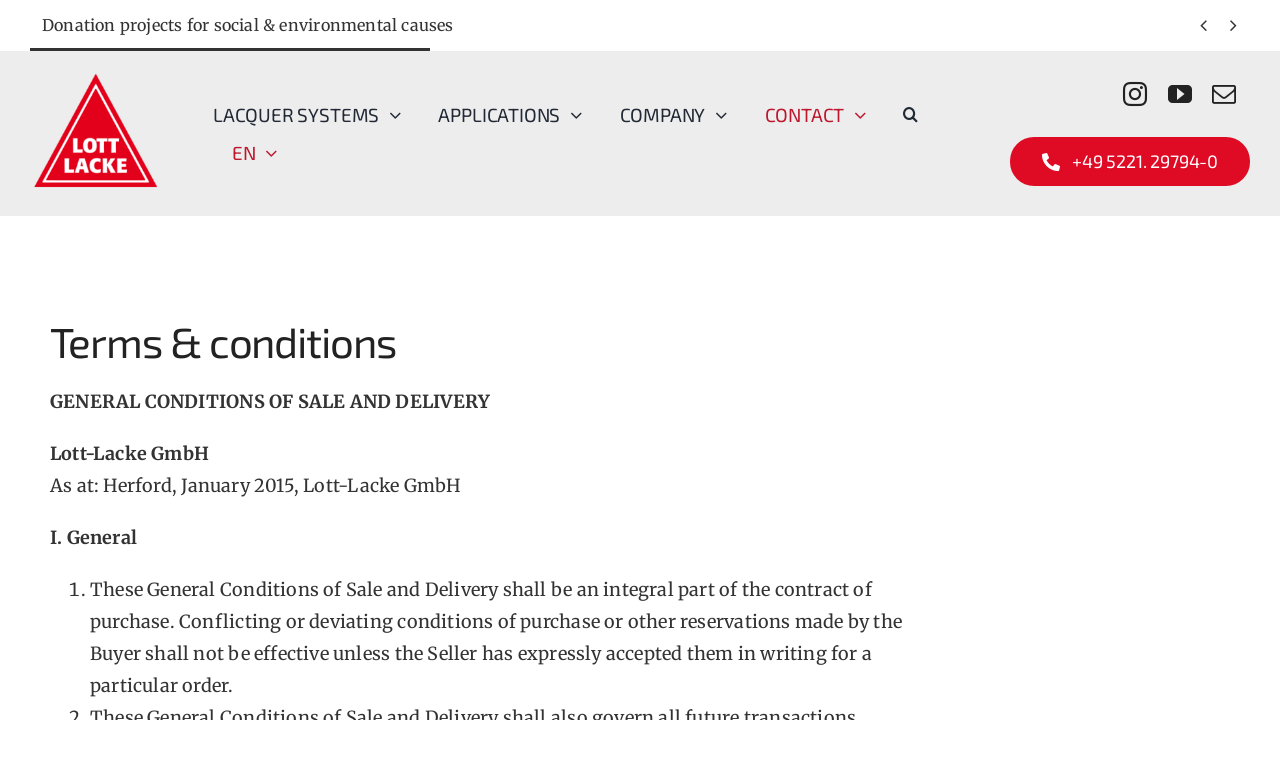

--- FILE ---
content_type: text/html; charset=UTF-8
request_url: https://www.lott-lacke.de/en/contact/terms-conditions/
body_size: 20316
content:
<!DOCTYPE html>
<html class="avada-html-layout-wide avada-html-header-position-top avada-is-100-percent-template" lang="en-GB">
<head>
	<meta http-equiv="X-UA-Compatible" content="IE=edge" />
	<meta http-equiv="Content-Type" content="text/html; charset=utf-8"/>
	<meta name="viewport" content="width=device-width, initial-scale=1" />
	<meta name='robots' content='index, follow, max-image-preview:large, max-snippet:-1, max-video-preview:-1' />
<link rel="alternate" href="https://www.lott-lacke.de/kontakt/agb/" hreflang="de" />
<link rel="alternate" href="https://www.lott-lacke.de/en/contact/terms-conditions/" hreflang="en" />

	<!-- This site is optimized with the Yoast SEO plugin v26.5 - https://yoast.com/wordpress/plugins/seo/ -->
	<title>Terms &amp; conditions - Lott Lacke</title>
	<meta name="description" content="Please find here our general terms and conditions of sales and delivery." />
	<link rel="canonical" href="https://www.lott-lacke.de/en/contact/terms-conditions/" />
	<meta property="og:locale" content="en_GB" />
	<meta property="og:locale:alternate" content="de_DE" />
	<meta property="og:type" content="article" />
	<meta property="og:title" content="Terms &amp; conditions - Lott Lacke" />
	<meta property="og:description" content="Please find here our general terms and conditions of sales and delivery." />
	<meta property="og:url" content="https://www.lott-lacke.de/en/contact/terms-conditions/" />
	<meta property="og:site_name" content="Lott Lacke" />
	<meta property="article:modified_time" content="2024-05-28T07:38:23+00:00" />
	<meta name="twitter:card" content="summary_large_image" />
	<meta name="twitter:label1" content="Estimated reading time" />
	<meta name="twitter:data1" content="18 minutes" />
	<script type="application/ld+json" class="yoast-schema-graph">{"@context":"https://schema.org","@graph":[{"@type":"WebPage","@id":"https://www.lott-lacke.de/en/contact/terms-conditions/","url":"https://www.lott-lacke.de/en/contact/terms-conditions/","name":"Terms & conditions - Lott Lacke","isPartOf":{"@id":"https://www.lott-lacke.de/en/home-english/#website"},"datePublished":"2023-09-18T07:22:59+00:00","dateModified":"2024-05-28T07:38:23+00:00","description":"Please find here our general terms and conditions of sales and delivery.","breadcrumb":{"@id":"https://www.lott-lacke.de/en/contact/terms-conditions/#breadcrumb"},"inLanguage":"en-GB","potentialAction":[{"@type":"ReadAction","target":["https://www.lott-lacke.de/en/contact/terms-conditions/"]}]},{"@type":"BreadcrumbList","@id":"https://www.lott-lacke.de/en/contact/terms-conditions/#breadcrumb","itemListElement":[{"@type":"ListItem","position":1,"name":"Startseite","item":"https://www.lott-lacke.de/en/home-english/"},{"@type":"ListItem","position":2,"name":"Contact","item":"https://www.lott-lacke.de/en/contact/"},{"@type":"ListItem","position":3,"name":"Terms &#038; conditions"}]},{"@type":"WebSite","@id":"https://www.lott-lacke.de/en/home-english/#website","url":"https://www.lott-lacke.de/en/home-english/","name":"Lott Lacke","description":"","potentialAction":[{"@type":"SearchAction","target":{"@type":"EntryPoint","urlTemplate":"https://www.lott-lacke.de/en/home-english/?s={search_term_string}"},"query-input":{"@type":"PropertyValueSpecification","valueRequired":true,"valueName":"search_term_string"}}],"inLanguage":"en-GB"}]}</script>
	<!-- / Yoast SEO plugin. -->


<link rel="alternate" type="application/rss+xml" title="Lott Lacke &raquo; Feed" href="https://www.lott-lacke.de/en/feed/" />
					<link rel="shortcut icon" href="https://www.lott-lacke.de/wp-content/uploads/2023/06/LL_Favicon.png" type="image/x-icon" />
		
		
		
				<link rel="alternate" title="oEmbed (JSON)" type="application/json+oembed" href="https://www.lott-lacke.de/wp-json/oembed/1.0/embed?url=https%3A%2F%2Fwww.lott-lacke.de%2Fen%2Fcontact%2Fterms-conditions%2F&#038;lang=en" />
<link rel="alternate" title="oEmbed (XML)" type="text/xml+oembed" href="https://www.lott-lacke.de/wp-json/oembed/1.0/embed?url=https%3A%2F%2Fwww.lott-lacke.de%2Fen%2Fcontact%2Fterms-conditions%2F&#038;format=xml&#038;lang=en" />
<style id='wp-img-auto-sizes-contain-inline-css' type='text/css'>
img:is([sizes=auto i],[sizes^="auto," i]){contain-intrinsic-size:3000px 1500px}
/*# sourceURL=wp-img-auto-sizes-contain-inline-css */
</style>
<link rel='stylesheet' id='fusion-dynamic-css-css' href='https://www.lott-lacke.de/wp-content/uploads/fusion-styles/f1578cffd64f989c413caa368cd6482a.min.css?ver=3.14' type='text/css' media='all' />
<script type="text/javascript" src="https://www.lott-lacke.de/wp-includes/js/jquery/jquery.min.js?ver=3.7.1" id="jquery-core-js"></script>
<link rel="https://api.w.org/" href="https://www.lott-lacke.de/wp-json/" /><link rel="alternate" title="JSON" type="application/json" href="https://www.lott-lacke.de/wp-json/wp/v2/pages/4509" /><link rel="EditURI" type="application/rsd+xml" title="RSD" href="https://www.lott-lacke.de/xmlrpc.php?rsd" />
<meta name="generator" content="WordPress 6.9" />
<link rel='shortlink' href='https://www.lott-lacke.de/?p=4509' />
<link rel="preload" href="https://www.lott-lacke.de/wp-content/themes/Avada/includes/lib/assets/fonts/icomoon/awb-icons.woff" as="font" type="font/woff" crossorigin><link rel="preload" href="//www.lott-lacke.de/wp-content/themes/Avada/includes/lib/assets/fonts/fontawesome/webfonts/fa-brands-400.woff2" as="font" type="font/woff2" crossorigin><link rel="preload" href="//www.lott-lacke.de/wp-content/themes/Avada/includes/lib/assets/fonts/fontawesome/webfonts/fa-regular-400.woff2" as="font" type="font/woff2" crossorigin><link rel="preload" href="//www.lott-lacke.de/wp-content/themes/Avada/includes/lib/assets/fonts/fontawesome/webfonts/fa-solid-900.woff2" as="font" type="font/woff2" crossorigin><link rel="preload" href="https://www.lott-lacke.de/wp-content/uploads/fusion-icons/Car-Dealership-v10/fonts/Car-Dealership.ttf?p1okhg" as="font" type="font/ttf" crossorigin><link rel="preload" href="https://www.lott-lacke.de/wp-content/uploads/fusion-gfonts/7cHmv4okm5zmbtYoK-4.woff2" as="font" type="font/woff2" crossorigin><link rel="preload" href="https://www.lott-lacke.de/wp-content/uploads/fusion-gfonts/u-4e0qyriQwlOrhSvowK_l5UcA6zuSYEqOzpPe3HOZJ5eX1WtLaQwmYiSeqqJ-k.woff2" as="font" type="font/woff2" crossorigin><style type="text/css" id="css-fb-visibility">@media screen and (max-width: 800px){.fusion-no-small-visibility{display:none !important;}body .sm-text-align-center{text-align:center !important;}body .sm-text-align-left{text-align:left !important;}body .sm-text-align-right{text-align:right !important;}body .sm-text-align-justify{text-align:justify !important;}body .sm-flex-align-center{justify-content:center !important;}body .sm-flex-align-flex-start{justify-content:flex-start !important;}body .sm-flex-align-flex-end{justify-content:flex-end !important;}body .sm-mx-auto{margin-left:auto !important;margin-right:auto !important;}body .sm-ml-auto{margin-left:auto !important;}body .sm-mr-auto{margin-right:auto !important;}body .fusion-absolute-position-small{position:absolute;top:auto;width:100%;}.awb-sticky.awb-sticky-small{ position: sticky; top: var(--awb-sticky-offset,0); }}@media screen and (min-width: 801px) and (max-width: 1080px){.fusion-no-medium-visibility{display:none !important;}body .md-text-align-center{text-align:center !important;}body .md-text-align-left{text-align:left !important;}body .md-text-align-right{text-align:right !important;}body .md-text-align-justify{text-align:justify !important;}body .md-flex-align-center{justify-content:center !important;}body .md-flex-align-flex-start{justify-content:flex-start !important;}body .md-flex-align-flex-end{justify-content:flex-end !important;}body .md-mx-auto{margin-left:auto !important;margin-right:auto !important;}body .md-ml-auto{margin-left:auto !important;}body .md-mr-auto{margin-right:auto !important;}body .fusion-absolute-position-medium{position:absolute;top:auto;width:100%;}.awb-sticky.awb-sticky-medium{ position: sticky; top: var(--awb-sticky-offset,0); }}@media screen and (min-width: 1081px){.fusion-no-large-visibility{display:none !important;}body .lg-text-align-center{text-align:center !important;}body .lg-text-align-left{text-align:left !important;}body .lg-text-align-right{text-align:right !important;}body .lg-text-align-justify{text-align:justify !important;}body .lg-flex-align-center{justify-content:center !important;}body .lg-flex-align-flex-start{justify-content:flex-start !important;}body .lg-flex-align-flex-end{justify-content:flex-end !important;}body .lg-mx-auto{margin-left:auto !important;margin-right:auto !important;}body .lg-ml-auto{margin-left:auto !important;}body .lg-mr-auto{margin-right:auto !important;}body .fusion-absolute-position-large{position:absolute;top:auto;width:100%;}.awb-sticky.awb-sticky-large{ position: sticky; top: var(--awb-sticky-offset,0); }}</style>		<script type="text/javascript">
			var doc = document.documentElement;
			doc.setAttribute( 'data-useragent', navigator.userAgent );
		</script>
		
	<style id='global-styles-inline-css' type='text/css'>
:root{--wp--preset--aspect-ratio--square: 1;--wp--preset--aspect-ratio--4-3: 4/3;--wp--preset--aspect-ratio--3-4: 3/4;--wp--preset--aspect-ratio--3-2: 3/2;--wp--preset--aspect-ratio--2-3: 2/3;--wp--preset--aspect-ratio--16-9: 16/9;--wp--preset--aspect-ratio--9-16: 9/16;--wp--preset--color--black: #000000;--wp--preset--color--cyan-bluish-gray: #abb8c3;--wp--preset--color--white: #ffffff;--wp--preset--color--pale-pink: #f78da7;--wp--preset--color--vivid-red: #cf2e2e;--wp--preset--color--luminous-vivid-orange: #ff6900;--wp--preset--color--luminous-vivid-amber: #fcb900;--wp--preset--color--light-green-cyan: #7bdcb5;--wp--preset--color--vivid-green-cyan: #00d084;--wp--preset--color--pale-cyan-blue: #8ed1fc;--wp--preset--color--vivid-cyan-blue: #0693e3;--wp--preset--color--vivid-purple: #9b51e0;--wp--preset--color--awb-color-1: #ffffff;--wp--preset--color--awb-color-2: #f4f4f4;--wp--preset--color--awb-color-3: #dbdbdb;--wp--preset--color--awb-color-4: #2364c4;--wp--preset--color--awb-color-5: #bd162d;--wp--preset--color--awb-color-6: #666666;--wp--preset--color--awb-color-7: #081b36;--wp--preset--color--awb-color-8: #222222;--wp--preset--color--awb-color-custom-1: #333333;--wp--preset--color--awb-color-custom-2: #ededed;--wp--preset--color--awb-color-custom-3: #585858;--wp--preset--color--awb-color-custom-4: #df0b25;--wp--preset--color--awb-color-custom-5: #c6c6c6;--wp--preset--color--awb-color-custom-6: #9e9e9e;--wp--preset--color--awb-color-custom-7: #000000;--wp--preset--gradient--vivid-cyan-blue-to-vivid-purple: linear-gradient(135deg,rgb(6,147,227) 0%,rgb(155,81,224) 100%);--wp--preset--gradient--light-green-cyan-to-vivid-green-cyan: linear-gradient(135deg,rgb(122,220,180) 0%,rgb(0,208,130) 100%);--wp--preset--gradient--luminous-vivid-amber-to-luminous-vivid-orange: linear-gradient(135deg,rgb(252,185,0) 0%,rgb(255,105,0) 100%);--wp--preset--gradient--luminous-vivid-orange-to-vivid-red: linear-gradient(135deg,rgb(255,105,0) 0%,rgb(207,46,46) 100%);--wp--preset--gradient--very-light-gray-to-cyan-bluish-gray: linear-gradient(135deg,rgb(238,238,238) 0%,rgb(169,184,195) 100%);--wp--preset--gradient--cool-to-warm-spectrum: linear-gradient(135deg,rgb(74,234,220) 0%,rgb(151,120,209) 20%,rgb(207,42,186) 40%,rgb(238,44,130) 60%,rgb(251,105,98) 80%,rgb(254,248,76) 100%);--wp--preset--gradient--blush-light-purple: linear-gradient(135deg,rgb(255,206,236) 0%,rgb(152,150,240) 100%);--wp--preset--gradient--blush-bordeaux: linear-gradient(135deg,rgb(254,205,165) 0%,rgb(254,45,45) 50%,rgb(107,0,62) 100%);--wp--preset--gradient--luminous-dusk: linear-gradient(135deg,rgb(255,203,112) 0%,rgb(199,81,192) 50%,rgb(65,88,208) 100%);--wp--preset--gradient--pale-ocean: linear-gradient(135deg,rgb(255,245,203) 0%,rgb(182,227,212) 50%,rgb(51,167,181) 100%);--wp--preset--gradient--electric-grass: linear-gradient(135deg,rgb(202,248,128) 0%,rgb(113,206,126) 100%);--wp--preset--gradient--midnight: linear-gradient(135deg,rgb(2,3,129) 0%,rgb(40,116,252) 100%);--wp--preset--font-size--small: 10.5px;--wp--preset--font-size--medium: 20px;--wp--preset--font-size--large: 21px;--wp--preset--font-size--x-large: 42px;--wp--preset--font-size--normal: 14px;--wp--preset--font-size--xlarge: 28px;--wp--preset--font-size--huge: 42px;--wp--preset--spacing--20: 0.44rem;--wp--preset--spacing--30: 0.67rem;--wp--preset--spacing--40: 1rem;--wp--preset--spacing--50: 1.5rem;--wp--preset--spacing--60: 2.25rem;--wp--preset--spacing--70: 3.38rem;--wp--preset--spacing--80: 5.06rem;--wp--preset--shadow--natural: 6px 6px 9px rgba(0, 0, 0, 0.2);--wp--preset--shadow--deep: 12px 12px 50px rgba(0, 0, 0, 0.4);--wp--preset--shadow--sharp: 6px 6px 0px rgba(0, 0, 0, 0.2);--wp--preset--shadow--outlined: 6px 6px 0px -3px rgb(255, 255, 255), 6px 6px rgb(0, 0, 0);--wp--preset--shadow--crisp: 6px 6px 0px rgb(0, 0, 0);}:where(.is-layout-flex){gap: 0.5em;}:where(.is-layout-grid){gap: 0.5em;}body .is-layout-flex{display: flex;}.is-layout-flex{flex-wrap: wrap;align-items: center;}.is-layout-flex > :is(*, div){margin: 0;}body .is-layout-grid{display: grid;}.is-layout-grid > :is(*, div){margin: 0;}:where(.wp-block-columns.is-layout-flex){gap: 2em;}:where(.wp-block-columns.is-layout-grid){gap: 2em;}:where(.wp-block-post-template.is-layout-flex){gap: 1.25em;}:where(.wp-block-post-template.is-layout-grid){gap: 1.25em;}.has-black-color{color: var(--wp--preset--color--black) !important;}.has-cyan-bluish-gray-color{color: var(--wp--preset--color--cyan-bluish-gray) !important;}.has-white-color{color: var(--wp--preset--color--white) !important;}.has-pale-pink-color{color: var(--wp--preset--color--pale-pink) !important;}.has-vivid-red-color{color: var(--wp--preset--color--vivid-red) !important;}.has-luminous-vivid-orange-color{color: var(--wp--preset--color--luminous-vivid-orange) !important;}.has-luminous-vivid-amber-color{color: var(--wp--preset--color--luminous-vivid-amber) !important;}.has-light-green-cyan-color{color: var(--wp--preset--color--light-green-cyan) !important;}.has-vivid-green-cyan-color{color: var(--wp--preset--color--vivid-green-cyan) !important;}.has-pale-cyan-blue-color{color: var(--wp--preset--color--pale-cyan-blue) !important;}.has-vivid-cyan-blue-color{color: var(--wp--preset--color--vivid-cyan-blue) !important;}.has-vivid-purple-color{color: var(--wp--preset--color--vivid-purple) !important;}.has-black-background-color{background-color: var(--wp--preset--color--black) !important;}.has-cyan-bluish-gray-background-color{background-color: var(--wp--preset--color--cyan-bluish-gray) !important;}.has-white-background-color{background-color: var(--wp--preset--color--white) !important;}.has-pale-pink-background-color{background-color: var(--wp--preset--color--pale-pink) !important;}.has-vivid-red-background-color{background-color: var(--wp--preset--color--vivid-red) !important;}.has-luminous-vivid-orange-background-color{background-color: var(--wp--preset--color--luminous-vivid-orange) !important;}.has-luminous-vivid-amber-background-color{background-color: var(--wp--preset--color--luminous-vivid-amber) !important;}.has-light-green-cyan-background-color{background-color: var(--wp--preset--color--light-green-cyan) !important;}.has-vivid-green-cyan-background-color{background-color: var(--wp--preset--color--vivid-green-cyan) !important;}.has-pale-cyan-blue-background-color{background-color: var(--wp--preset--color--pale-cyan-blue) !important;}.has-vivid-cyan-blue-background-color{background-color: var(--wp--preset--color--vivid-cyan-blue) !important;}.has-vivid-purple-background-color{background-color: var(--wp--preset--color--vivid-purple) !important;}.has-black-border-color{border-color: var(--wp--preset--color--black) !important;}.has-cyan-bluish-gray-border-color{border-color: var(--wp--preset--color--cyan-bluish-gray) !important;}.has-white-border-color{border-color: var(--wp--preset--color--white) !important;}.has-pale-pink-border-color{border-color: var(--wp--preset--color--pale-pink) !important;}.has-vivid-red-border-color{border-color: var(--wp--preset--color--vivid-red) !important;}.has-luminous-vivid-orange-border-color{border-color: var(--wp--preset--color--luminous-vivid-orange) !important;}.has-luminous-vivid-amber-border-color{border-color: var(--wp--preset--color--luminous-vivid-amber) !important;}.has-light-green-cyan-border-color{border-color: var(--wp--preset--color--light-green-cyan) !important;}.has-vivid-green-cyan-border-color{border-color: var(--wp--preset--color--vivid-green-cyan) !important;}.has-pale-cyan-blue-border-color{border-color: var(--wp--preset--color--pale-cyan-blue) !important;}.has-vivid-cyan-blue-border-color{border-color: var(--wp--preset--color--vivid-cyan-blue) !important;}.has-vivid-purple-border-color{border-color: var(--wp--preset--color--vivid-purple) !important;}.has-vivid-cyan-blue-to-vivid-purple-gradient-background{background: var(--wp--preset--gradient--vivid-cyan-blue-to-vivid-purple) !important;}.has-light-green-cyan-to-vivid-green-cyan-gradient-background{background: var(--wp--preset--gradient--light-green-cyan-to-vivid-green-cyan) !important;}.has-luminous-vivid-amber-to-luminous-vivid-orange-gradient-background{background: var(--wp--preset--gradient--luminous-vivid-amber-to-luminous-vivid-orange) !important;}.has-luminous-vivid-orange-to-vivid-red-gradient-background{background: var(--wp--preset--gradient--luminous-vivid-orange-to-vivid-red) !important;}.has-very-light-gray-to-cyan-bluish-gray-gradient-background{background: var(--wp--preset--gradient--very-light-gray-to-cyan-bluish-gray) !important;}.has-cool-to-warm-spectrum-gradient-background{background: var(--wp--preset--gradient--cool-to-warm-spectrum) !important;}.has-blush-light-purple-gradient-background{background: var(--wp--preset--gradient--blush-light-purple) !important;}.has-blush-bordeaux-gradient-background{background: var(--wp--preset--gradient--blush-bordeaux) !important;}.has-luminous-dusk-gradient-background{background: var(--wp--preset--gradient--luminous-dusk) !important;}.has-pale-ocean-gradient-background{background: var(--wp--preset--gradient--pale-ocean) !important;}.has-electric-grass-gradient-background{background: var(--wp--preset--gradient--electric-grass) !important;}.has-midnight-gradient-background{background: var(--wp--preset--gradient--midnight) !important;}.has-small-font-size{font-size: var(--wp--preset--font-size--small) !important;}.has-medium-font-size{font-size: var(--wp--preset--font-size--medium) !important;}.has-large-font-size{font-size: var(--wp--preset--font-size--large) !important;}.has-x-large-font-size{font-size: var(--wp--preset--font-size--x-large) !important;}
/*# sourceURL=global-styles-inline-css */
</style>
<style id='wp-block-library-inline-css' type='text/css'>
:root{--wp-block-synced-color:#7a00df;--wp-block-synced-color--rgb:122,0,223;--wp-bound-block-color:var(--wp-block-synced-color);--wp-editor-canvas-background:#ddd;--wp-admin-theme-color:#007cba;--wp-admin-theme-color--rgb:0,124,186;--wp-admin-theme-color-darker-10:#006ba1;--wp-admin-theme-color-darker-10--rgb:0,107,160.5;--wp-admin-theme-color-darker-20:#005a87;--wp-admin-theme-color-darker-20--rgb:0,90,135;--wp-admin-border-width-focus:2px}@media (min-resolution:192dpi){:root{--wp-admin-border-width-focus:1.5px}}.wp-element-button{cursor:pointer}:root .has-very-light-gray-background-color{background-color:#eee}:root .has-very-dark-gray-background-color{background-color:#313131}:root .has-very-light-gray-color{color:#eee}:root .has-very-dark-gray-color{color:#313131}:root .has-vivid-green-cyan-to-vivid-cyan-blue-gradient-background{background:linear-gradient(135deg,#00d084,#0693e3)}:root .has-purple-crush-gradient-background{background:linear-gradient(135deg,#34e2e4,#4721fb 50%,#ab1dfe)}:root .has-hazy-dawn-gradient-background{background:linear-gradient(135deg,#faaca8,#dad0ec)}:root .has-subdued-olive-gradient-background{background:linear-gradient(135deg,#fafae1,#67a671)}:root .has-atomic-cream-gradient-background{background:linear-gradient(135deg,#fdd79a,#004a59)}:root .has-nightshade-gradient-background{background:linear-gradient(135deg,#330968,#31cdcf)}:root .has-midnight-gradient-background{background:linear-gradient(135deg,#020381,#2874fc)}:root{--wp--preset--font-size--normal:16px;--wp--preset--font-size--huge:42px}.has-regular-font-size{font-size:1em}.has-larger-font-size{font-size:2.625em}.has-normal-font-size{font-size:var(--wp--preset--font-size--normal)}.has-huge-font-size{font-size:var(--wp--preset--font-size--huge)}.has-text-align-center{text-align:center}.has-text-align-left{text-align:left}.has-text-align-right{text-align:right}.has-fit-text{white-space:nowrap!important}#end-resizable-editor-section{display:none}.aligncenter{clear:both}.items-justified-left{justify-content:flex-start}.items-justified-center{justify-content:center}.items-justified-right{justify-content:flex-end}.items-justified-space-between{justify-content:space-between}.screen-reader-text{border:0;clip-path:inset(50%);height:1px;margin:-1px;overflow:hidden;padding:0;position:absolute;width:1px;word-wrap:normal!important}.screen-reader-text:focus{background-color:#ddd;clip-path:none;color:#444;display:block;font-size:1em;height:auto;left:5px;line-height:normal;padding:15px 23px 14px;text-decoration:none;top:5px;width:auto;z-index:100000}html :where(.has-border-color){border-style:solid}html :where([style*=border-top-color]){border-top-style:solid}html :where([style*=border-right-color]){border-right-style:solid}html :where([style*=border-bottom-color]){border-bottom-style:solid}html :where([style*=border-left-color]){border-left-style:solid}html :where([style*=border-width]){border-style:solid}html :where([style*=border-top-width]){border-top-style:solid}html :where([style*=border-right-width]){border-right-style:solid}html :where([style*=border-bottom-width]){border-bottom-style:solid}html :where([style*=border-left-width]){border-left-style:solid}html :where(img[class*=wp-image-]){height:auto;max-width:100%}:where(figure){margin:0 0 1em}html :where(.is-position-sticky){--wp-admin--admin-bar--position-offset:var(--wp-admin--admin-bar--height,0px)}@media screen and (max-width:600px){html :where(.is-position-sticky){--wp-admin--admin-bar--position-offset:0px}}
/*wp_block_styles_on_demand_placeholder:697d5474e5834*/
/*# sourceURL=wp-block-library-inline-css */
</style>
<style id='wp-block-library-theme-inline-css' type='text/css'>
.wp-block-audio :where(figcaption){color:#555;font-size:13px;text-align:center}.is-dark-theme .wp-block-audio :where(figcaption){color:#ffffffa6}.wp-block-audio{margin:0 0 1em}.wp-block-code{border:1px solid #ccc;border-radius:4px;font-family:Menlo,Consolas,monaco,monospace;padding:.8em 1em}.wp-block-embed :where(figcaption){color:#555;font-size:13px;text-align:center}.is-dark-theme .wp-block-embed :where(figcaption){color:#ffffffa6}.wp-block-embed{margin:0 0 1em}.blocks-gallery-caption{color:#555;font-size:13px;text-align:center}.is-dark-theme .blocks-gallery-caption{color:#ffffffa6}:root :where(.wp-block-image figcaption){color:#555;font-size:13px;text-align:center}.is-dark-theme :root :where(.wp-block-image figcaption){color:#ffffffa6}.wp-block-image{margin:0 0 1em}.wp-block-pullquote{border-bottom:4px solid;border-top:4px solid;color:currentColor;margin-bottom:1.75em}.wp-block-pullquote :where(cite),.wp-block-pullquote :where(footer),.wp-block-pullquote__citation{color:currentColor;font-size:.8125em;font-style:normal;text-transform:uppercase}.wp-block-quote{border-left:.25em solid;margin:0 0 1.75em;padding-left:1em}.wp-block-quote cite,.wp-block-quote footer{color:currentColor;font-size:.8125em;font-style:normal;position:relative}.wp-block-quote:where(.has-text-align-right){border-left:none;border-right:.25em solid;padding-left:0;padding-right:1em}.wp-block-quote:where(.has-text-align-center){border:none;padding-left:0}.wp-block-quote.is-large,.wp-block-quote.is-style-large,.wp-block-quote:where(.is-style-plain){border:none}.wp-block-search .wp-block-search__label{font-weight:700}.wp-block-search__button{border:1px solid #ccc;padding:.375em .625em}:where(.wp-block-group.has-background){padding:1.25em 2.375em}.wp-block-separator.has-css-opacity{opacity:.4}.wp-block-separator{border:none;border-bottom:2px solid;margin-left:auto;margin-right:auto}.wp-block-separator.has-alpha-channel-opacity{opacity:1}.wp-block-separator:not(.is-style-wide):not(.is-style-dots){width:100px}.wp-block-separator.has-background:not(.is-style-dots){border-bottom:none;height:1px}.wp-block-separator.has-background:not(.is-style-wide):not(.is-style-dots){height:2px}.wp-block-table{margin:0 0 1em}.wp-block-table td,.wp-block-table th{word-break:normal}.wp-block-table :where(figcaption){color:#555;font-size:13px;text-align:center}.is-dark-theme .wp-block-table :where(figcaption){color:#ffffffa6}.wp-block-video :where(figcaption){color:#555;font-size:13px;text-align:center}.is-dark-theme .wp-block-video :where(figcaption){color:#ffffffa6}.wp-block-video{margin:0 0 1em}:root :where(.wp-block-template-part.has-background){margin-bottom:0;margin-top:0;padding:1.25em 2.375em}
/*# sourceURL=/wp-includes/css/dist/block-library/theme.min.css */
</style>
<style id='classic-theme-styles-inline-css' type='text/css'>
/*! This file is auto-generated */
.wp-block-button__link{color:#fff;background-color:#32373c;border-radius:9999px;box-shadow:none;text-decoration:none;padding:calc(.667em + 2px) calc(1.333em + 2px);font-size:1.125em}.wp-block-file__button{background:#32373c;color:#fff;text-decoration:none}
/*# sourceURL=/wp-includes/css/classic-themes.min.css */
</style>
</head>

<body class="wp-singular page-template page-template-100-width page-template-100-width-php page page-id-4509 page-child parent-pageid-4487 wp-theme-Avada awb-no-sidebars fusion-image-hovers fusion-pagination-sizing fusion-button_type-flat fusion-button_span-no fusion-button_gradient-linear avada-image-rollover-circle-no avada-image-rollover-yes avada-image-rollover-direction-center_vertical fusion-body ltr fusion-sticky-header no-tablet-sticky-header no-mobile-sticky-header no-mobile-slidingbar no-mobile-totop fusion-disable-outline fusion-sub-menu-fade mobile-logo-pos-left layout-wide-mode avada-has-boxed-modal-shadow- layout-scroll-offset-full avada-has-zero-margin-offset-top fusion-top-header menu-text-align-center mobile-menu-design-classic fusion-show-pagination-text fusion-header-layout-v3 avada-responsive avada-footer-fx-none avada-menu-highlight-style-bar fusion-search-form-clean fusion-main-menu-search-overlay fusion-avatar-circle avada-dropdown-styles avada-blog-layout-large avada-blog-archive-layout-large avada-header-shadow-no avada-menu-icon-position-left avada-has-megamenu-shadow avada-has-mobile-menu-search avada-has-main-nav-search-icon avada-has-breadcrumb-mobile-hidden avada-has-titlebar-hide avada-header-border-color-full-transparent avada-has-pagination-width_height avada-flyout-menu-direction-fade avada-ec-views-v1 awb-link-decoration" data-awb-post-id="4509">
		<a class="skip-link screen-reader-text" href="#content">Skip to content</a>

	<div id="boxed-wrapper">
		
		<div id="wrapper" class="fusion-wrapper">
			<div id="home" style="position:relative;top:-1px;"></div>
												<div class="fusion-tb-header"><div class="fusion-fullwidth fullwidth-box fusion-builder-row-1 fusion-flex-container has-pattern-background has-mask-background nonhundred-percent-fullwidth non-hundred-percent-height-scrolling" style="--awb-border-radius-top-left:0px;--awb-border-radius-top-right:0px;--awb-border-radius-bottom-right:0px;--awb-border-radius-bottom-left:0px;--awb-background-color:var(--awb-color1);--awb-flex-wrap:wrap;" ><div class="fusion-builder-row fusion-row fusion-flex-align-items-flex-start fusion-flex-content-wrap" style="max-width:1393.6px;margin-left: calc(-4% / 2 );margin-right: calc(-4% / 2 );"><div class="fusion-layout-column fusion_builder_column fusion-builder-column-0 fusion_builder_column_1_1 1_1 fusion-flex-column" style="--awb-bg-size:cover;--awb-width-large:100%;--awb-margin-top-large:0px;--awb-spacing-right-large:1.92%;--awb-margin-bottom-large:0px;--awb-spacing-left-large:1.92%;--awb-width-medium:100%;--awb-order-medium:0;--awb-spacing-right-medium:1.92%;--awb-spacing-left-medium:1.92%;--awb-width-small:100%;--awb-order-small:0;--awb-spacing-right-small:1.92%;--awb-spacing-left-small:1.92%;"><div class="fusion-column-wrapper fusion-column-has-shadow fusion-flex-justify-content-flex-start fusion-content-layout-column"><div class="awb-news-ticker awb-news-ticker-1 awb-news-ticker-carousel" role="marquee" style="--awb-title-font-color:var(--awb-custom_color_1);--awb-title-background-color:var(--awb-color1);--awb-ticker-font-color:var(--awb-custom_color_1);--awb-ticker-background-color:var(--awb-color1);--awb-ticker-indicators-color:var(--awb-custom_color_1);--awb-line-height:3.2;--awb-font-family:&quot;Merriweather&quot;;--awb-font-style:normal;--awb-font-weight:400;--awb-carousel-display-time:6.0s;"><div class="awb-news-ticker-bar awb-news-ticker-bar-carousel"><div class="awb-news-ticker-item-list awb-news-ticker-item-list-carousel" data-awb-news-ticker-display-time="6.0"><div class="awb-news-ticker-item awb-news-ticker-item-active"><a class="awb-news-ticker-link" href="https://www.lott-lacke.de/en/2025/02/19/donation-projects-for-social-environmental-causes/">Donation projects for social &#038; environmental causes</a></div><div class="awb-news-ticker-item"><a class="awb-news-ticker-link" href="https://www.lott-lacke.de/en/2025/01/16/new-film-technical-center/">New film TECHNICAL CENTER</a></div><div class="awb-news-ticker-item"><a class="awb-news-ticker-link" href="https://www.lott-lacke.de/en/2024/06/04/lott-lacke-goes-usa-2/">Lott-Lacke goes USA</a></div></div><div class="awb-news-ticker-items-buttons"><div class="awb-news-ticker-btn-wrapper"><button class="awb-news-ticker-prev-btn" aria-label="Previous"><span class="awb-news-ticker-btn-arrow">&#xf104;</span></button></div><div class="awb-news-ticker-btn-wrapper"><button class="awb-news-ticker-next-btn" aria-label="Next"><span class="awb-news-ticker-btn-arrow">&#xf105;</span></button></div></div><div class="awb-news-ticker-carousel-indicator"></div></div></div></div></div></div></div><div class="fusion-fullwidth fullwidth-box fusion-builder-row-2 fusion-flex-container has-pattern-background has-mask-background nonhundred-percent-fullwidth non-hundred-percent-height-scrolling fusion-custom-z-index" style="--awb-border-radius-top-left:0px;--awb-border-radius-top-right:0px;--awb-border-radius-bottom-right:0px;--awb-border-radius-bottom-left:0px;--awb-overflow:visible;--awb-z-index:9999;--awb-background-color:var(--awb-custom_color_2);--awb-flex-wrap:wrap;" ><div class="fusion-builder-row fusion-row fusion-flex-align-items-flex-start fusion-flex-content-wrap" style="max-width:calc( 1340px + 0px );margin-left: calc(-0px / 2 );margin-right: calc(-0px / 2 );"><div class="fusion-layout-column fusion_builder_column fusion-builder-column-1 fusion-flex-column fusion-flex-align-self-stretch" style="--awb-padding-top:20px;--awb-padding-bottom:20px;--awb-padding-top-small:12px;--awb-padding-bottom-small:12px;--awb-bg-size:cover;--awb-border-color:#dddddd;--awb-border-style:solid;--awb-width-large:15%;--awb-margin-top-large:0px;--awb-spacing-right-large:0px;--awb-margin-bottom-large:0px;--awb-spacing-left-large:0px;--awb-width-medium:16.666666666667%;--awb-order-medium:0;--awb-spacing-right-medium:0px;--awb-spacing-left-medium:0px;--awb-width-small:50%;--awb-order-small:0;--awb-spacing-right-small:0px;--awb-spacing-left-small:0px;"><div class="fusion-column-wrapper fusion-column-has-shadow fusion-flex-justify-content-flex-start fusion-content-layout-column"><div class="fusion-image-element " style="--awb-max-width:130px;--awb-caption-title-font-family:var(--h2_typography-font-family);--awb-caption-title-font-weight:var(--h2_typography-font-weight);--awb-caption-title-font-style:var(--h2_typography-font-style);--awb-caption-title-size:var(--h2_typography-font-size);--awb-caption-title-transform:var(--h2_typography-text-transform);--awb-caption-title-line-height:var(--h2_typography-line-height);--awb-caption-title-letter-spacing:var(--h2_typography-letter-spacing);"><span class=" fusion-imageframe imageframe-none imageframe-1 hover-type-none"><a class="fusion-no-lightbox" href="https://www.lott-lacke.de/en/home-english/" target="_self" aria-label="Lott-Lacke Logo"><img fetchpriority="high" decoding="async" width="244" height="228" alt="Lott Lacke" src="https://www.lott-lacke.de/wp-content/uploads/2023/06/LL_Logo.png" data-orig-src="https://www.lott-lacke.de/wp-content/uploads/2023/06/LL_Logo.png" class="lazyload img-responsive wp-image-2390" srcset="data:image/svg+xml,%3Csvg%20xmlns%3D%27http%3A%2F%2Fwww.w3.org%2F2000%2Fsvg%27%20width%3D%27244%27%20height%3D%27228%27%20viewBox%3D%270%200%20244%20228%27%3E%3Crect%20width%3D%27244%27%20height%3D%27228%27%20fill-opacity%3D%220%22%2F%3E%3C%2Fsvg%3E" data-srcset="https://www.lott-lacke.de/wp-content/uploads/2023/06/LL_Logo-200x187.png 200w, https://www.lott-lacke.de/wp-content/uploads/2023/06/LL_Logo.png 244w" data-sizes="auto" data-orig-sizes="(max-width: 800px) 100vw, 244px" /></a></span></div></div></div><div class="fusion-layout-column fusion_builder_column fusion-builder-column-2 fusion-flex-column fusion-flex-align-self-stretch" style="--awb-bg-size:cover;--awb-width-large:60%;--awb-margin-top-large:0px;--awb-spacing-right-large:0px;--awb-margin-bottom-large:0px;--awb-spacing-left-large:0px;--awb-width-medium:16.666666666667%;--awb-order-medium:0;--awb-spacing-right-medium:0px;--awb-spacing-left-medium:0px;--awb-width-small:50%;--awb-order-small:0;--awb-spacing-right-small:0px;--awb-spacing-left-small:0px;"><div class="fusion-column-wrapper fusion-column-has-shadow fusion-flex-justify-content-center fusion-content-layout-column"><nav class="awb-menu awb-menu_row awb-menu_em-hover mobile-mode-collapse-to-button awb-menu_icons-left awb-menu_dc-yes mobile-trigger-fullwidth-off awb-menu_mobile-toggle awb-menu_indent-left mobile-size-full-absolute loading mega-menu-loading awb-menu_desktop awb-menu_dropdown awb-menu_expand-right awb-menu_transition-slide_up" style="--awb-font-size:var(--awb-typography3-font-size);--awb-text-transform:uppercase;--awb-gap:38px;--awb-letter-spacing:var(--awb-typography3-letter-spacing);--awb-active-color:var(--awb-color5);--awb-submenu-items-padding-left:18px;--awb-submenu-border-radius-top-left:2px;--awb-submenu-border-radius-top-right:2px;--awb-submenu-border-radius-bottom-right:2px;--awb-submenu-border-radius-bottom-left:2px;--awb-submenu-active-bg:var(--awb-custom_color_4);--awb-submenu-active-color:var(--awb-color1);--awb-submenu-font-size:17px;--awb-submenu-text-transform:var(--awb-typography3-text-transform);--awb-submenu-max-width:250px;--awb-icons-hover-color:var(--awb-color4);--awb-main-justify-content:flex-start;--awb-mobile-nav-button-align-hor:flex-end;--awb-mobile-nav-items-height:60;--awb-mobile-active-bg:var(--awb-color5);--awb-mobile-active-color:var(--awb-color1);--awb-mobile-trigger-font-size:28px;--awb-mobile-trigger-color:var(--awb-color7);--awb-mobile-trigger-background-color:hsla(var(--awb-custom_color_7-h),var(--awb-custom_color_7-s),var(--awb-custom_color_7-l),calc(var(--awb-custom_color_7-a) - 100%));--awb-mobile-nav-trigger-bottom-margin:22px;--awb-mobile-justify:flex-start;--awb-mobile-caret-left:auto;--awb-mobile-caret-right:0;--awb-box-shadow:0px 0px 32px 15px hsla(var(--awb-color8-h),var(--awb-color8-s),var(--awb-color8-l),calc(var(--awb-color8-a) - 88%));;--awb-fusion-font-family-typography:&quot;Exo 2&quot;;--awb-fusion-font-style-typography:normal;--awb-fusion-font-weight-typography:400;--awb-fusion-font-family-submenu-typography:&quot;Exo 2&quot;;--awb-fusion-font-style-submenu-typography:normal;--awb-fusion-font-weight-submenu-typography:400;--awb-fusion-font-family-mobile-typography:inherit;--awb-fusion-font-style-mobile-typography:normal;--awb-fusion-font-weight-mobile-typography:400;" aria-label="Lott Main" data-breakpoint="1080" data-count="0" data-transition-type="fade" data-transition-time="300" data-expand="right"><div class="awb-menu__search-overlay">		<form role="search" class="searchform fusion-search-form  fusion-search-form-clean" method="get" action="https://www.lott-lacke.de/en/">
			<div class="fusion-search-form-content">

				
				<div class="fusion-search-field search-field">
					<label><span class="screen-reader-text">Search for:</span>
													<input type="search" value="" name="s" class="s" placeholder="Search..." required aria-required="true" aria-label="Search..."/>
											</label>
				</div>
				<div class="fusion-search-button search-button">
					<input type="submit" class="fusion-search-submit searchsubmit" aria-label="Search" value="&#xf002;" />
									</div>

				
			</div>


			
		</form>
		<div class="fusion-search-spacer"></div><a href="#" role="button" aria-label="Close Search" class="fusion-close-search"></a></div><button type="button" class="awb-menu__m-toggle awb-menu__m-toggle_no-text" aria-expanded="false" aria-controls="menu-lott-main"><span class="awb-menu__m-toggle-inner"><span class="collapsed-nav-text"><span class="screen-reader-text">Toggle Navigation</span></span><span class="awb-menu__m-collapse-icon awb-menu__m-collapse-icon_no-text"><span class="awb-menu__m-collapse-icon-open awb-menu__m-collapse-icon-open_no-text awb-cardealership-bars-solid"></span><span class="awb-menu__m-collapse-icon-close awb-menu__m-collapse-icon-close_no-text awb-cardealership-times-solid"></span></span></span></button><ul id="menu-lott-main-en" class="fusion-menu awb-menu__main-ul awb-menu__main-ul_row"><li  id="menu-item-4294"  class="menu-item menu-item-type-post_type menu-item-object-page menu-item-has-children menu-item-4294 awb-menu__li awb-menu__main-li awb-menu__main-li_regular"  data-item-id="4294"><span class="awb-menu__main-background-default awb-menu__main-background-default_fade"></span><span class="awb-menu__main-background-active awb-menu__main-background-active_fade"></span><a  href="https://www.lott-lacke.de/en/lacquer-systems/" class="awb-menu__main-a awb-menu__main-a_regular"><span class="menu-text">Lacquer systems</span><span class="awb-menu__open-nav-submenu-hover"></span></a><button type="button" aria-label="Open submenu of Lacquer systems" aria-expanded="false" class="awb-menu__open-nav-submenu_mobile awb-menu__open-nav-submenu_main"></button><ul class="awb-menu__sub-ul awb-menu__sub-ul_main"><li  id="menu-item-4298"  class="menu-item menu-item-type-post_type menu-item-object-page menu-item-4298 awb-menu__li awb-menu__sub-li" ><a  href="https://www.lott-lacke.de/en/lacquer-systems/excimer-uv-lacquers/" class="awb-menu__sub-a"><span>Excimer UV lacquers</span></a></li><li  id="menu-item-4297"  class="menu-item menu-item-type-post_type menu-item-object-page menu-item-4297 awb-menu__li awb-menu__sub-li" ><a  href="https://www.lott-lacke.de/en/lacquer-systems/led-lacquers/" class="awb-menu__sub-a"><span>LED lacquers</span></a></li><li  id="menu-item-4296"  class="menu-item menu-item-type-post_type menu-item-object-page menu-item-4296 awb-menu__li awb-menu__sub-li" ><a  href="https://www.lott-lacke.de/en/lacquer-systems/eb-lacquers/" class="awb-menu__sub-a"><span>EB lacquers</span></a></li><li  id="menu-item-4295"  class="menu-item menu-item-type-post_type menu-item-object-page menu-item-4295 awb-menu__li awb-menu__sub-li" ><a  href="https://www.lott-lacke.de/en/lacquer-systems/h2o-uv-lacquers/" class="awb-menu__sub-a"><span>H2O UV lacquers</span></a></li><li  id="menu-item-4328"  class="menu-item menu-item-type-post_type menu-item-object-page menu-item-4328 awb-menu__li awb-menu__sub-li" ><a  href="https://www.lott-lacke.de/en/lacquer-systems/100-uv-lacquers/" class="awb-menu__sub-a"><span>100% UV lacquers</span></a></li><li  id="menu-item-4327"  class="menu-item menu-item-type-post_type menu-item-object-page menu-item-4327 awb-menu__li awb-menu__sub-li" ><a  href="https://www.lott-lacke.de/en/lacquer-systems/uv-printing-inks/" class="awb-menu__sub-a"><span>UV printing inks</span></a></li><li  id="menu-item-4326"  class="menu-item menu-item-type-post_type menu-item-object-page menu-item-4326 awb-menu__li awb-menu__sub-li" ><a  href="https://www.lott-lacke.de/en/lacquer-systems/solvent-based-uv-lacquers/" class="awb-menu__sub-a"><span>Solvent-based UV lacquers</span></a></li><li  id="menu-item-4325"  class="menu-item menu-item-type-post_type menu-item-object-page menu-item-4325 awb-menu__li awb-menu__sub-li" ><a  href="https://www.lott-lacke.de/en/lacquer-systems/sustainable-lacquers/" class="awb-menu__sub-a"><span>Sustainable lacquers</span></a></li><li  id="menu-item-4324"  class="menu-item menu-item-type-post_type menu-item-object-page menu-item-4324 awb-menu__li awb-menu__sub-li" ><a  href="https://www.lott-lacke.de/en/lacquer-systems/digital-uv-led-inks/" class="awb-menu__sub-a"><span>Digital UV/LED inks</span></a></li></ul></li><li  id="menu-item-4335"  class="menu-item menu-item-type-post_type menu-item-object-page menu-item-has-children menu-item-4335 awb-menu__li awb-menu__main-li awb-menu__main-li_regular"  data-item-id="4335"><span class="awb-menu__main-background-default awb-menu__main-background-default_fade"></span><span class="awb-menu__main-background-active awb-menu__main-background-active_fade"></span><a  href="https://www.lott-lacke.de/en/applications/" class="awb-menu__main-a awb-menu__main-a_regular"><span class="menu-text">Applications</span><span class="awb-menu__open-nav-submenu-hover"></span></a><button type="button" aria-label="Open submenu of Applications" aria-expanded="false" class="awb-menu__open-nav-submenu_mobile awb-menu__open-nav-submenu_main"></button><ul class="awb-menu__sub-ul awb-menu__sub-ul_main"><li  id="menu-item-4349"  class="menu-item menu-item-type-post_type menu-item-object-page menu-item-4349 awb-menu__li awb-menu__sub-li" ><a  href="https://www.lott-lacke.de/en/applications/floorings/" class="awb-menu__sub-a"><span>Floorings</span></a></li><li  id="menu-item-4364"  class="menu-item menu-item-type-post_type menu-item-object-page menu-item-4364 awb-menu__li awb-menu__sub-li" ><a  href="https://www.lott-lacke.de/en/applications/automotive-products/" class="awb-menu__sub-a"><span>Automotive products</span></a></li><li  id="menu-item-4396"  class="menu-item menu-item-type-post_type menu-item-object-page menu-item-4396 awb-menu__li awb-menu__sub-li" ><a  href="https://www.lott-lacke.de/en/applications/consumer-electronics/" class="awb-menu__sub-a"><span>Consumer electronics</span></a></li><li  id="menu-item-4395"  class="menu-item menu-item-type-post_type menu-item-object-page menu-item-4395 awb-menu__li awb-menu__sub-li" ><a  href="https://www.lott-lacke.de/en/applications/synthetic-materials/" class="awb-menu__sub-a"><span>Synthetic materials</span></a></li><li  id="menu-item-4394"  class="menu-item menu-item-type-post_type menu-item-object-page menu-item-4394 awb-menu__li awb-menu__sub-li" ><a  href="https://www.lott-lacke.de/en/applications/metal-aluminum/" class="awb-menu__sub-a"><span>Metal &#038; Aluminum</span></a></li><li  id="menu-item-4393"  class="menu-item menu-item-type-post_type menu-item-object-page menu-item-4393 awb-menu__li awb-menu__sub-li" ><a  href="https://www.lott-lacke.de/en/applications/corrugated-paper/" class="awb-menu__sub-a"><span>Corrugated paper</span></a></li></ul></li><li  id="menu-item-4418"  class="menu-item menu-item-type-post_type menu-item-object-page menu-item-has-children menu-item-4418 awb-menu__li awb-menu__main-li awb-menu__main-li_regular"  data-item-id="4418"><span class="awb-menu__main-background-default awb-menu__main-background-default_fade"></span><span class="awb-menu__main-background-active awb-menu__main-background-active_fade"></span><a  href="https://www.lott-lacke.de/en/company/" class="awb-menu__main-a awb-menu__main-a_regular"><span class="menu-text">Company</span><span class="awb-menu__open-nav-submenu-hover"></span></a><button type="button" aria-label="Open submenu of Company" aria-expanded="false" class="awb-menu__open-nav-submenu_mobile awb-menu__open-nav-submenu_main"></button><ul class="awb-menu__sub-ul awb-menu__sub-ul_main"><li  id="menu-item-4423"  class="menu-item menu-item-type-post_type menu-item-object-page menu-item-4423 awb-menu__li awb-menu__sub-li" ><a  href="https://www.lott-lacke.de/en/company/about-us/" class="awb-menu__sub-a"><span>About us</span></a></li><li  id="menu-item-4428"  class="menu-item menu-item-type-post_type menu-item-object-page menu-item-4428 awb-menu__li awb-menu__sub-li" ><a  href="https://www.lott-lacke.de/en/company/news/" class="awb-menu__sub-a"><span>News</span></a></li><li  id="menu-item-4439"  class="menu-item menu-item-type-post_type menu-item-object-page menu-item-4439 awb-menu__li awb-menu__sub-li" ><a  href="https://www.lott-lacke.de/en/company/career/" class="awb-menu__sub-a"><span>Careers</span></a></li><li  id="menu-item-4468"  class="menu-item menu-item-type-post_type menu-item-object-page menu-item-4468 awb-menu__li awb-menu__sub-li" ><a  href="https://www.lott-lacke.de/en/company/locations/" class="awb-menu__sub-a"><span>Locations</span></a></li><li  id="menu-item-4480"  class="menu-item menu-item-type-post_type menu-item-object-page menu-item-4480 awb-menu__li awb-menu__sub-li" ><a  href="https://www.lott-lacke.de/en/company/technical-center/" class="awb-menu__sub-a"><span>Technical center</span></a></li><li  id="menu-item-4485"  class="menu-item menu-item-type-post_type menu-item-object-page menu-item-4485 awb-menu__li awb-menu__sub-li" ><a  href="https://www.lott-lacke.de/en/company/history/" class="awb-menu__sub-a"><span>History</span></a></li><li  id="menu-item-5421"  class="menu-item menu-item-type-post_type menu-item-object-page menu-item-5421 awb-menu__li awb-menu__sub-li" ><a  href="https://www.lott-lacke.de/en/company/social-responsibility/" class="awb-menu__sub-a"><span>Social Responsibility</span></a></li></ul></li><li  id="menu-item-4491"  class="menu-item menu-item-type-post_type menu-item-object-page current-page-ancestor current-menu-ancestor current-menu-parent current-custom-parent current_page_parent current_page_ancestor menu-item-has-children menu-item-4491 awb-menu__li awb-menu__main-li awb-menu__main-li_regular"  data-item-id="4491"><span class="awb-menu__main-background-default awb-menu__main-background-default_fade"></span><span class="awb-menu__main-background-active awb-menu__main-background-active_fade"></span><a  href="https://www.lott-lacke.de/en/contact/" class="awb-menu__main-a awb-menu__main-a_regular"><span class="menu-text">Contact</span><span class="awb-menu__open-nav-submenu-hover"></span></a><button type="button" aria-label="Open submenu of Contact" aria-expanded="false" class="awb-menu__open-nav-submenu_mobile awb-menu__open-nav-submenu_main"></button><ul class="awb-menu__sub-ul awb-menu__sub-ul_main"><li  id="menu-item-4502"  class="menu-item menu-item-type-custom menu-item-object-custom menu-item-4502 awb-menu__li awb-menu__sub-li" ><a  href="https://www.lott-lacke.de/en/contact/#kontaktformular" class="awb-menu__sub-a"><span>Contact form</span></a></li><li  id="menu-item-4503"  class="menu-item menu-item-type-custom menu-item-object-custom menu-item-4503 awb-menu__li awb-menu__sub-li" ><a  href="https://www.lott-lacke.de/en/contact/#anfahrt" class="awb-menu__sub-a"><span>Directions</span></a></li><li  id="menu-item-4501"  class="menu-item menu-item-type-post_type menu-item-object-page menu-item-4501 awb-menu__li awb-menu__sub-li" ><a  href="https://www.lott-lacke.de/en/contact/imprint/" class="awb-menu__sub-a"><span>Imprint</span></a></li><li  id="menu-item-4594"  class="menu-item menu-item-type-post_type menu-item-object-page current-menu-item page_item page-item-4509 current_page_item menu-item-4594 awb-menu__li awb-menu__sub-li" ><a  href="https://www.lott-lacke.de/en/contact/terms-conditions/" class="awb-menu__sub-a" aria-current="page"><span>Terms &#038; conditions</span></a></li><li  id="menu-item-4593"  class="menu-item menu-item-type-post_type menu-item-object-page menu-item-4593 awb-menu__li awb-menu__sub-li" ><a  href="https://www.lott-lacke.de/en/contact/privacy-policy/" class="awb-menu__sub-a"><span>Privacy Policy</span></a></li></ul></li><li  id="menu-item-4352"  class="menu-item menu-item-type-custom menu-item-object-custom custom-menu-search awb-menu__li_search-overlay menu-item-4352 awb-menu__li awb-menu__main-li awb-menu__main-li_regular"  data-item-id="4352"><span class="awb-menu__main-background-default awb-menu__main-background-default_fade"></span><span class="awb-menu__main-background-active awb-menu__main-background-active_fade"></span><a class="awb-menu__main-a awb-menu__main-a_regular fusion-main-menu-icon awb-menu__overlay-search-trigger trigger-overlay" href="#" aria-label="Suche" data-title="Suche" title="Suche" role="button" aria-expanded="false"></a><div class="awb-menu__search-inline awb-menu__search-inline_no-desktop">		<form role="search" class="searchform fusion-search-form  fusion-search-form-clean" method="get" action="https://www.lott-lacke.de/en/">
			<div class="fusion-search-form-content">

				
				<div class="fusion-search-field search-field">
					<label><span class="screen-reader-text">Search for:</span>
													<input type="search" value="" name="s" class="s" placeholder="Search..." required aria-required="true" aria-label="Search..."/>
											</label>
				</div>
				<div class="fusion-search-button search-button">
					<input type="submit" class="fusion-search-submit searchsubmit" aria-label="Search" value="&#xf002;" />
									</div>

				
			</div>


			
		</form>
		<div class="fusion-search-spacer"></div><a href="#" role="button" aria-label="Close Search" class="fusion-close-search"></a></div></li><li  id="menu-item-4350"  class="pll-parent-menu-item menu-item menu-item-type-custom menu-item-object-custom current-menu-parent menu-item-has-children menu-item-4350 awb-menu__li awb-menu__main-li awb-menu__main-li_regular"  data-classes="pll-parent-menu-item" data-item-id="4350"><span class="awb-menu__main-background-default awb-menu__main-background-default_fade"></span><span class="awb-menu__main-background-active awb-menu__main-background-active_fade"></span><a  href="#pll_switcher" class="awb-menu__main-a awb-menu__main-a_regular"><span class="menu-text">EN</span><span class="awb-menu__open-nav-submenu-hover"></span></a><button type="button" aria-label="Open submenu of EN" aria-expanded="false" class="awb-menu__open-nav-submenu_mobile awb-menu__open-nav-submenu_main"></button><ul class="awb-menu__sub-ul awb-menu__sub-ul_main"><li  id="menu-item-4350-de"  class="lang-item lang-item-105 lang-item-de lang-item-first menu-item menu-item-type-custom menu-item-object-custom menu-item-4350-de awb-menu__li awb-menu__sub-li"  data-classes="lang-item"><a  href="https://www.lott-lacke.de/kontakt/agb/" class="awb-menu__sub-a" hreflang="de-DE" lang="de-DE"><span>DE</span></a></li><li  id="menu-item-4350-en"  class="lang-item lang-item-108 lang-item-en current-lang menu-item menu-item-type-custom menu-item-object-custom menu-item-4350-en awb-menu__li awb-menu__sub-li"  data-classes="lang-item"><a  href="https://www.lott-lacke.de/en/contact/terms-conditions/" class="awb-menu__sub-a" hreflang="en-GB" lang="en-GB"><span>EN</span></a></li></ul></li></ul></nav></div></div><div class="fusion-layout-column fusion_builder_column fusion-builder-column-3 fusion-flex-column fusion-flex-align-self-stretch fusion-no-small-visibility" style="--awb-padding-top:10px;--awb-padding-bottom:30px;--awb-padding-top-small:15px;--awb-padding-bottom-small:15px;--awb-bg-size:cover;--awb-border-color:var(--awb-color3);--awb-border-style:solid;--awb-width-large:25%;--awb-margin-top-large:0px;--awb-spacing-right-large:0px;--awb-margin-bottom-large:0px;--awb-spacing-left-large:0px;--awb-width-medium:66.666666666667%;--awb-order-medium:0;--awb-spacing-right-medium:0px;--awb-spacing-left-medium:0px;--awb-width-small:100%;--awb-order-small:0;--awb-spacing-right-small:0px;--awb-spacing-left-small:0px;" data-scroll-devices="small-visibility,medium-visibility,large-visibility"><div class="fusion-column-wrapper fusion-column-has-shadow fusion-flex-justify-content-center fusion-content-layout-column"><div class="fusion-social-links fusion-social-links-1" style="--awb-margin-top:21px;--awb-margin-right:14px;--awb-margin-bottom:21px;--awb-margin-left:0px;--awb-alignment:right;--awb-box-border-top:0px;--awb-box-border-right:0px;--awb-box-border-bottom:0px;--awb-box-border-left:0px;--awb-icon-colors-hover:var(--awb-custom_color_3);--awb-box-colors-hover:rgba(249,249,251,0.8);--awb-box-border-color:var(--awb-color3);--awb-box-border-color-hover:var(--awb-color4);--awb-alignment-small:center;"><div class="fusion-social-networks color-type-custom"><div class="fusion-social-networks-wrapper"><a class="fusion-social-network-icon fusion-tooltip fusion-instagram awb-icon-instagram" style="color:var(--awb-color8);font-size:24px;" title="Instagram" aria-label="instagram" target="_blank" rel="noopener noreferrer" href="https://www.instagram.com/lottlacke/"></a><a class="fusion-social-network-icon fusion-tooltip fusion-youtube awb-icon-youtube" style="color:var(--awb-color8);font-size:24px;" title="YouTube" aria-label="youtube" target="_blank" rel="noopener noreferrer" href="https://www.youtube.com/channel/UCP0ycFto-Q0-7FOK-3NKhGw"></a><a class="fusion-social-network-icon fusion-tooltip fusion-mail awb-icon-mail" style="color:var(--awb-color8);font-size:24px;" title="Email" aria-label="mail" target="_blank" rel="noopener noreferrer" href="mailto:&#105;&#110;fo&#064;&#108;&#111;&#116;t&#045;l&#097;c&#107;&#101;&#046;de"></a></div></div></div><div class="sm-text-align-center" style="text-align:right;"><a class="fusion-button button-flat fusion-button-default-size button-custom fusion-button-default button-1 fusion-button-default-span fusion-button-default-type" style="--button_accent_color:var(--awb-color1);--button_accent_hover_color:var(--awb-color1);--button_border_hover_color:var(--awb-color1);--button-border-radius-top-left:100px;--button-border-radius-top-right:100px;--button-border-radius-bottom-right:100px;--button-border-radius-bottom-left:100px;--button_gradient_top_color:var(--awb-custom_color_4);--button_gradient_bottom_color:var(--awb-custom_color_4);--button_gradient_top_color_hover:var(--awb-custom_color_4);--button_gradient_bottom_color_hover:var(--awb-custom_color_4);--button_text_transform:none;--button_font_size:18px;--button_line_height:var(--awb-typography3-line-height);--button_padding-top:14px;--button_padding-right:32px;--button_padding-bottom:14px;--button_padding-left:32px;--button_typography-letter-spacing:var(--awb-typography3-letter-spacing);--button_typography-font-family:&quot;Exo 2&quot;;--button_typography-font-style:normal;--button_typography-font-weight:400;--button_margin-top:10px;" target="_self" href="tel:+49 5221. 29794-0"><i class="awb-cardealership-phone-alt-solid awb-button__icon awb-button__icon--default button-icon-left" aria-hidden="true"></i><span class="fusion-button-text awb-button__text awb-button__text--default">+49 5221. 29794-0</span></a></div></div></div></div></div>
</div>		<div id="sliders-container" class="fusion-slider-visibility">
					</div>
											
			
						<main id="main" class="clearfix width-100">
				<div class="fusion-row" style="max-width:100%;">
<section id="content" class="full-width">
					<div id="post-4509" class="post-4509 page type-page status-publish hentry">
			<span class="entry-title rich-snippet-hidden">Terms &#038; conditions</span><span class="vcard rich-snippet-hidden"><span class="fn"><a href="https://www.lott-lacke.de/en/author/thomas/" title="Posts by Thomas" rel="author">Thomas</a></span></span><span class="updated rich-snippet-hidden">2024-05-28T09:38:23+02:00</span>						<div class="post-content">
				<div class="fusion-fullwidth fullwidth-box fusion-builder-row-3 fusion-flex-container has-pattern-background has-mask-background nonhundred-percent-fullwidth non-hundred-percent-height-scrolling" style="--awb-border-radius-top-left:0px;--awb-border-radius-top-right:0px;--awb-border-radius-bottom-right:0px;--awb-border-radius-bottom-left:0px;--awb-margin-top:90px;--awb-margin-bottom:70px;--awb-margin-top-small:50px;--awb-flex-wrap:wrap;" ><div class="fusion-builder-row fusion-row fusion-flex-align-items-flex-start fusion-flex-content-wrap" style="max-width:1393.6px;margin-left: calc(-4% / 2 );margin-right: calc(-4% / 2 );"><div class="fusion-layout-column fusion_builder_column fusion-builder-column-4 fusion_builder_column_3_4 3_4 fusion-flex-column" style="--awb-padding-right:20px;--awb-padding-left:20px;--awb-bg-size:cover;--awb-width-large:75%;--awb-margin-top-large:0px;--awb-spacing-right-large:2.56%;--awb-margin-bottom-large:0px;--awb-spacing-left-large:2.56%;--awb-width-medium:75%;--awb-order-medium:0;--awb-spacing-right-medium:2.56%;--awb-spacing-left-medium:2.56%;--awb-width-small:100%;--awb-order-small:0;--awb-spacing-right-small:1.92%;--awb-spacing-left-small:1.92%;" data-scroll-devices="small-visibility,medium-visibility,large-visibility"><div class="fusion-column-wrapper fusion-column-has-shadow fusion-flex-justify-content-flex-start fusion-content-layout-column"><div class="fusion-title title fusion-title-1 fusion-sep-none fusion-title-text fusion-title-size-two" style="--awb-margin-bottom:20px;"><h2 class="fusion-title-heading title-heading-left fusion-responsive-typography-calculated" style="margin:0;text-transform:none;--fontSize:42;line-height:var(--awb-typography1-line-height);"><p style="text-align: left;">Terms &amp; conditions</p></h2></div><div class="fusion-text fusion-text-1 fusion-text-no-margin" style="--awb-content-alignment:center;--awb-font-size:18px;--awb-line-height:1.8em;--awb-text-color:var(--awb-custom_color_1);--awb-margin-bottom:0px;"><p style="text-align: left;"><strong>GENERAL CONDITIONS OF SALE AND DELIVERY</strong></p>
<p style="text-align: left;"><strong>Lott-Lacke GmbH</strong><br />
As at: Herford, January 2015, Lott-Lacke GmbH</p>
<p style="text-align: left;"><strong>I. General</strong></p>
<ol style="text-align: left;">
<li>These General Conditions of Sale and Delivery shall be an integral part of the contract of purchase. Conflicting or deviating conditions of purchase or other reservations made by the Buyer shall not be effective unless the Seller has expressly accepted them in writing for a particular order.</li>
<li>These General Conditions of Sale and Delivery shall also govern all future transactions between the Parties and shall also apply if Seller performs delivery despite his knowledge of differing or contrary terms.</li>
</ol>
<p style="text-align: left;"><strong>II. Offers, Orders</strong></p>
<ol style="text-align: left;">
<li>The Seller’s offers shall not be binding with respect to price, quantity, delivery time and availability.</li>
<li>The Buyer’s orders shall become binding on the Seller upon receipt by the Buyer of the Seller’s written order acknowledgement (or invoice or delivery note).</li>
</ol>
<p style="text-align: left;"><strong>III. Remuneration</strong></p>
<ol style="text-align: left;">
<li>The prices invoiced shall be the Seller’s prices effective at the time of delivery.</li>
<li>Should the Seller, in the interval between conclusion of the contract and delivery, effect a general price increase, the Buyer shall have the right to withdraw from the contract within two weeks of having been informed thereof, unless the price increase is exclusively due to an increase in freight rates. The right of withdrawal shall not apply to long-term supply contracts (contracts for the performance of a continuing obligation).</li>
<li>The weight of the goods on which the invoiced amount is to be calculated shall be ascertained in the dispatch department of the Seller’s plant from which the goods are supplied unless the Buyer wishes them to be weighed, at his expense, by the railway authorities at the station of dispatch.</li>
</ol>
<p style="text-align: left;"><strong>IV. Payment</strong></p>
<ol style="text-align: left;">
<li>Unless otherwise stipulated, the purchase price is due and payable net within 30 days from the date of the invoice. From the due date default interest in the amount of 8 % above the respective base interest rate p. a. shall accrue. Seller reserves all rights to claim further damages for delay.</li>
<li>The handing in of bills of exchange shall be subject to the Seller’s prior consent and shall not constitute payment. The maturity of bills shall not exceed 90 days from the invoice date. Discount expenses, bill charges, bill tax and similar expenses incurred from thirty days after the invoice date shall be for the Buyer’s account.</li>
<li>Where the Seller has reason to doubt the Buyer’s solvency or creditworthiness and the Buyer is not prepared to effect advance cash payment or provide the Seller with security as requested, the Seller shall have the right to cancel that portion of the contract which he has not yet performed.</li>
<li>Payment shall not be deemed to have been effected until the amount has been cleared into one of the Seller’s accounts.</li>
<li>The Seller reserves the right to use payments for the settlement of the invoices which have been outstanding longest, plus any interest on arrears and costs accrued thereon, in the following order: costs, interest, principal claim.</li>
<li>The Buyer is entitled to claim retainer rights only to the extent such rights are based on the same transaction. Counterclaims may only be offset if they are uncontested or have become res judicata.</li>
</ol>
<p style="text-align: left;"><strong>V. Delivery</strong></p>
<ol style="text-align: left;">
<li>The Seller shall make every effort to effect delivery as early as possible. Delivery is conditioned upon timely and proper performance of all duties of the Buyer. Defences based on non-performance of the contract are reserved. There shall be no fixed periods for delivery.</li>
<li>Should, notwithstanding the preceding paragraph, a fixed period for delivery have been agreed, and should the Seller default with the supply, the Buyer shall grant the Seller a reasonable respite, normally of four weeks.</li>
<li>Delivery shall be subject to punctual delivery of the appropriate goods by the Seller’s own suppliers.</li>
<li>The day of delivery shall be the day on which the goods leave the Seller’s plant or warehouse or, if that day cannot be ascertained, the day on which the goods are put at the Buyer’s disposal.</li>
<li>If orders at call are not called within four weeks after the expiry of the calling period, the seller has the right to ask for payment. That also applies to blanket orders without a specially agreed calling time, when since the receipt of the order confirmation two months have passed without any calls; if the acceptance of partial deliveries within a certain period is agreed, a regular distribution of the delivery is required.</li>
<li>As far as mass goods are subject of the delivery, the seller reserves the right to deliver 10% more or less of the amount ordered.</li>
<li>In case of default of acceptance or other breach of duties to cooperate by the Buyer, Seller is entitled to claim any resulting damages including but not limited to additional expenses, if any. Further damages are reserved. In this case, the risk of loss or damage to the goods passes to the Buyer at the time of such default or breach of duty to cooperate.</li>
</ol>
<p style="text-align: left;"><strong>VI. Force Majeure, Impediments to Performance</strong></p>
<ol style="text-align: left;">
<li>Force majeure of any kind, unforeseeable production, traffic or shipping disturbances, fire, floods, unforeseeable shortages of labor, utilities or raw materials and supplies, strikes, lockouts, acts of government, and any other hindrances beyond the control of the party obliged to perform which diminish, delay or prevent production, shipment, acceptance or use of the goods, or make it an unreasonable proposition, shall relieve the party from its obligation to supply or take delivery, as the case may be, as long as and to the extent that the hindrance prevails. If, as a result of the hindrance, supply and/or acceptance is delayed by more than eight weeks, either party shall have the right to cancel the contract. Should the Seller’s suppliers fail to supply him in whole or in part, the Seller shall not be under obligation to purchase from other sources. In such cases, the Seller shall have the right to distribute the available quantities among his customers while at the same time taking into account his captive requirements.</li>
</ol>
<p style="text-align: left;"><strong>VII. Shipment</strong></p>
<ol style="text-align: left;">
<li>The Seller reserves the right to choose the route and the mode of transport. Any additional costs resulting from special shipping requests made by the Buyer shall be borne by the Buyer. Unless prepaid freight has been agreed, the Buyer shall also bear any increases in freight rates which become effective after the contract has been concluded, any additional costs resulting from re-routing a consignment, storage expenses, etc.</li>
<li>The risk of destruction, loss or damage shall pass to the Buyer upon dispatch of the goods or, if they are collected by the Buyer, at the time they are placed at the Buyer’s disposal.</li>
</ol>
<p style="text-align: left;"><strong>VIII. Retention of Title</strong></p>
<ol style="text-align: left;">
<li>Title to the goods shall not pass to the Buyer until he has fulfilled all liabilities arising from his business connection with the Seller, which shall include settling accessory claims and claims for damages and honoring checks and bills. Title to the goods shall also remain with the Seller if the Seller’s claims have been included in a current account and the balance of this account has been struck and acknowledged.</li>
<li>If the Buyer defaults on his obligations to the Seller, the Seller shall have the right, without granting a respite and without canceling the contract, to demand the return of the goods to which he retains title. Acceptance of the returned goods shall not constitute cancellation of the contract unless the Seller has expressly declared this in writing. If the Seller cancels the Contract, he shall have the right to demand appropriate compensation for having permitted the Customer to use the item for a certain period.</li>
<li>If goods to which the Seller retains title are processed into new products, the Buyer shall be deemed to be effecting such processing on behalf of the Seller without thereby acquiring any claims on the Seller. The Seller’s title shall thus extend to the products resulting from the processing. If goods to which title is retained by the Seller are processed together with, mixed with or attached to goods to which title is retained by third parties, the Seller shall acquire co-ownership of the resulting products in the ratio of the invoice value of the goods owned by him to the invoice value of the goods owned by those third parties. If the goods, as a result of such mixing or attaching, become part of a principal matter of the Buyer, the Buyer, by accepting these Conditions, assigns in advance his title to the new item to the Seller.</li>
<li>The Buyer shall be under obligation to provide, on behalf of the Seller, adequate storage of the item to which the Contractor retains title, to service and repair this item at his expense and to insure the same at his expense against loss and damage up to an extent which may reasonably be expected of a prudent businessman. By accepting these Conditions the Buyer assigns in advance to the Seller any claims which may accrue to him under the insurance policies.</li>
<li>As long as the Buyer duly meets his liabilities to the Seller, he shall have the right, in the normal course of business, to do as he wishes with the goods to which the Seller retains title. This shall not apply, however, if he and his customers have concluded an agreement according to which the Buyer must not assign his claims on them to third parties. The Buyer shall not have the right to pledge, chattel mortgage or otherwise encumber the goods to which the Seller retains title. When reselling the goods, the Buyer shall make the passing of the title subject to full payment of the goods by his customers.</li>
<li>By accepting these Conditions, the Buyer assigns in advance to the Seller any claims which may arise from a resale of the goods to which the Seller retains title, together with any incidental rights and security interests including bills of exchange and checks, so as to provide the Seller with security for all claims he has on the Buyer as result of the business connection. If goods to which the Seller retains title are sold together with other goods at a single price, the assignment shall be limited to the portion of the invoice value which covers the goods to which the Seller retains title. If the Buyer sells goods of which the Seller has co-ownership pursuant to clause VIII. 3., the assignment shall be limited to the portion of the invoice value which corresponds to the Seller’s co-ownership. If the Buyer uses goods to which the Seller retains title for processing a third party’s product on a contract basis, in accepting these Conditions he assigns in advance his contractual claim on the third party to the Seller in order to provide him with security for his claim. As long as the Buyer duly meets his liabilities to the Seller, he may collect claims from a resale or from contract processing himself. He shall not have the right to assign or pledge such claims as security.</li>
<li>If the Seller believes his claims to be at risk, the Buyer shall, at the Seller’s request, inform his customers of the assignment of his claims to the Seller and supply the Seller with all necessary information and documents. Any acts of third parties aimed at seizing goods to which the Seller retains title or at appropriating claims assigned to him shall be brought to the Seller’s attention by the Buyer immediately.</li>
<li>If the value of the security provided to the Seller exceeds the value of the claims to be safeguarded by more than 10 percent, the Seller shall, at the Buyer’s request, release security of his own choice accordingly.</li>
<li>Should there be made a request on insolvency proceedings concerning the Buyer’s assets the following applies: The Seller hereby issues a processing prohibition regarding goods that were delivered under retention of title. The Buyer may only process the goods with prior written acceptance of the Seller.</li>
</ol>
<p style="text-align: left;"><strong>IX. Damages</strong></p>
<ol style="text-align: left;">
<li>No claims for compensation may be lodged by the Buyer – including those of a non-contractual nature – for any minor negligent breach of duty by the Seller, his executive staff or other agents, unless such breach concerns a duty that is crucial for the object of the contract.</li>
<li>The Seller shall only be liable for indirect damage or damage which could not be foreseen at the time of conclusion of the contract if such damage is due to a gross fault on the part of the Seller or one of his managerial employees.</li>
<li>The above limitations shall not apply to damage resulting from death, injury or damage to health. However, this shall not affect the applicability of compelling statutory liability regulations such as, for example, liability for the assumption of a guarantee or product liability law.</li>
</ol>
<p style="text-align: left;"><strong>X. Notification of Defects</strong></p>
<ol style="text-align: left;">
<li>Precondition for the recognition of notification of defects is the Buyer’s full compliance with all requirements regarding inspection and objection established by sec. 377 HGB (German Commercial Code). In consequence notification of defects shall only be recognized if filed in writing within two weeks of receipt of the goods, together with supporting evidence, samples and packing slips, stating the invoice number and date, and the markings on the packaging.</li>
<li>Hidden defects must be notified to the Contractor immediately upon discovery, but not later than five months after receipt of the goods. This shall not affect the periods of limitation. The burden of proving that a defect is a hidden defect shall rest with the Buyer.</li>
<li>Goods forming the subject of a complaint shall not be returned to the Seller except with the Seller’s express consent.</li>
</ol>
<p style="text-align: left;"><strong>XI. Buyer’s Rights in the event of Defects</strong></p>
<ol style="text-align: left;">
<li>Warranty claims made by the Buyer shall only entitle the Buyer to be supplied with a replacement. If the replacement provided by the Seller is also defective, the Buyer may reduce the purchase price or opt to cancel the contract. Claims for damages as defined in Section IX shall remain unaffected by the above. Claims made by the Buyer due to expenses incurred as a result of reworking, in particular transport, travel, labor and material costs, shall be excluded where such expenses have been increased by the fact that the item was subsequently transported to a location other than the premises of the party placing the order, unless the goods were supplied to this location in line with their intended use.</li>
<li>In the event of recourse to the guarantee by the Buyer following a successful claim against the latter on the basis of the provisions governing the purchase of a consumer good, the claims under a right of recourse in accordance with the regulations on the purchase of consumer goods shall remain unaffected. Section IX shall apply to any claim for damages.</li>
<li>The Buyer must inform the Seller without delay of any case of recourse within the supply chain. Statutory claims under a right of recourse by the Buyer against the Seller shall not apply with respect to arrangements entered into by the Buyer with its customer over and above statutory warranty claims.</li>
<li>Any guarantee agreement must be made in writing. A statement of guarantee shall only be effective if it describes the content of the guarantee and the duration and physical scope of guarantee protection in sufficient detail.</li>
</ol>
<p style="text-align: left;"><strong>XII. Periods of Limitation</strong></p>
<ol style="text-align: left;">
<li>In cases that fall under § 438, paragraph 1, no. 3 of the Federal Civil Code (BGB), warranty claims shall expire with effect from one year from the beginning of the statutory period of limitation. In cases that fall under § 438, paragraph 1, no. 2 of the Civil Code (BGB) warranty claims shall expire with effect from two years from the beginning of the statutory period of limitation. Compelling regulations governing the statutory period of limitation or the question of liability, such as, for example, liability for the assumption of a guarantee, liability for willful intent and gross negligence, for death, physical injury or damage to health, for the violation of essential contractual obligations, liability in accordance with the product liability law and the provisions relating to the sale of consumer goods shall remain unaffected.</li>
</ol>
<p style="text-align: left;"><strong>XIII. Properties of Goods, Technical support, Use and Processing</strong></p>
<ol style="text-align: left;">
<li>The properties of the goods shall as a general rule only include the properties as stated in the product descriptions, specifications and labeling of the Seller. Public statements, claims or advertising shall not be classed as information on the properties of the item for sale.</li>
<li>Technical advice provided by the Seller verbally, in writing or by way of trials is given in good faith but without warranty, and this shall also apply where proprietary rights of third parties are involved. The Seller’s technical advice shall not release the Buyer from the obligation to test the products supplied by the Seller as to their suitability for the intended processes and uses The application, use and processing of the products are beyond the Seller’s control and therefore entirely the Buyer’s responsibility.</li>
</ol>
<p style="text-align: left;"><strong>XIV. Applicable Law, Interpretation of Trade Terms, etc.</strong></p>
<ol style="text-align: left;">
<li>Relationship between the partners shall be governed by and interpreted in accordance with German law.</li>
<li>Application of the Uniform Law on the International Sale of Goods and the Uniform Law on the Formation of Contracts for the International Sale of Goods – both dated July 17, 1973 – and of the UN agreement on the sale of goods of April 11, 1980 shall be excluded.</li>
<li>Customary trade terms shall be interpreted in accordance with the Incoterms effective at the time.</li>
<li>Even if it has been agreed that the Seller pays the customs and import duties in the country of destination, any increases in such duties which become effective between the date of the order acknowledgment and delivery of the goods shall be borne by the Buyer. All other charges, taxes and costs connected with the purchase contract shall also be borne by the Buyer.</li>
</ol>
<p style="text-align: left;"><strong>XV. Place of Performance and Jurisdiction, Invalidity of Individual Clauses</strong></p>
<ol>
<li style="text-align: left;">Place of performance for delivery shall be the Seller’s dispatch department. Place of performance for payment shall be Herford.</li>
<li style="text-align: left;">Place of jurisdiction shall be Herford. The Seller shall furthermore have the right to sue the Buyer at the Buyer’s general place of jurisdiction.</li>
<li style="text-align: left;">Should any clause in these General Conditions of Sale and Delivery be or become invalid in full or in part, this shall not affect the validity of the remaining clauses or remaining parts of the clause concerned. The parties shall replace any invalid arrangement by an effective one which conforms as far as possible to the economic purpose of the invalid clause.</li>
</ol>
</div></div></div></div></div>
							</div>
												</div>
	</section>
						
					</div>  <!-- fusion-row -->
				</main>  <!-- #main -->
				
				
								
					<div class="fusion-tb-footer fusion-footer"><div class="fusion-footer-widget-area fusion-widget-area"><div class="fusion-fullwidth fullwidth-box fusion-builder-row-4 fusion-flex-container has-pattern-background has-mask-background nonhundred-percent-fullwidth non-hundred-percent-height-scrolling" style="--awb-border-radius-top-left:0px;--awb-border-radius-top-right:0px;--awb-border-radius-bottom-right:0px;--awb-border-radius-bottom-left:0px;--awb-flex-wrap:wrap;" ><div class="fusion-builder-row fusion-row fusion-flex-align-items-flex-start fusion-flex-content-wrap" style="max-width:1393.6px;margin-left: calc(-4% / 2 );margin-right: calc(-4% / 2 );"><div class="fusion-layout-column fusion_builder_column fusion-builder-column-5 fusion_builder_column_1_1 1_1 fusion-flex-column" style="--awb-bg-color:var(--awb-custom_color_3);--awb-bg-color-hover:var(--awb-custom_color_3);--awb-bg-size:cover;--awb-box-shadow:5px 10px 25px 10px hsla(var(--awb-custom_color_6-h),var(--awb-custom_color_6-s),var(--awb-custom_color_6-l),calc(var(--awb-custom_color_6-a) - 50%));;--awb-width-large:100%;--awb-margin-top-large:0px;--awb-spacing-right-large:1.92%;--awb-margin-bottom-large:-50px;--awb-spacing-left-large:1.92%;--awb-width-medium:100%;--awb-order-medium:0;--awb-spacing-right-medium:1.92%;--awb-spacing-left-medium:1.92%;--awb-width-small:100%;--awb-order-small:0;--awb-spacing-right-small:1.92%;--awb-spacing-left-small:1.92%;" data-scroll-devices="small-visibility,medium-visibility,large-visibility"><div class="fusion-column-wrapper fusion-column-has-shadow fusion-flex-justify-content-flex-start fusion-content-layout-column"><div class="fusion-builder-row fusion-builder-row-inner fusion-row fusion-flex-align-items-flex-start fusion-flex-content-wrap" style="width:104% !important;max-width:104% !important;margin-left: calc(-4% / 2 );margin-right: calc(-4% / 2 );"><div class="fusion-layout-column fusion_builder_column_inner fusion-builder-nested-column-0 fusion_builder_column_inner_1_2 1_2 fusion-flex-column" style="--awb-padding-top:50px;--awb-padding-bottom:50px;--awb-padding-left:100px;--awb-padding-right-small:40px;--awb-padding-left-small:50px;--awb-bg-size:cover;--awb-width-large:50%;--awb-margin-top-large:0px;--awb-spacing-right-large:3.84%;--awb-margin-bottom-large:0px;--awb-spacing-left-large:3.84%;--awb-width-medium:50%;--awb-order-medium:0;--awb-spacing-right-medium:3.84%;--awb-spacing-left-medium:3.84%;--awb-width-small:100%;--awb-order-small:0;--awb-spacing-right-small:1.92%;--awb-spacing-left-small:1.92%;"><div class="fusion-column-wrapper fusion-column-has-shadow fusion-flex-justify-content-flex-start fusion-content-layout-column"><div class="fusion-title title fusion-title-2 fusion-sep-none fusion-title-text fusion-title-size-two" style="--awb-text-color:var(--awb-color1);--awb-margin-bottom:0px;--awb-margin-bottom-small:0px;"><h2 class="fusion-title-heading title-heading-left fusion-responsive-typography-calculated" style="margin:0;text-transform:none;--fontSize:42;line-height:var(--awb-typography1-line-height);">Our locations</h2></div><div class="fusion-text fusion-text-2" style="--awb-font-size:16px;--awb-text-color:var(--awb-color1);--awb-margin-top:10px;"><p>Here you will find an overview of our locations. The global presence enables us to meet the needs of our customers worldwide.</p>
</div><div ><a class="fusion-button button-flat fusion-button-default-size button-custom fusion-button-default button-2 fusion-button-default-span fusion-button-default-type" style="--button_accent_color:var(--awb-color1);--button_accent_hover_color:var(--awb-color8);--button_border_hover_color:var(--awb-color8);--button_border_width-top:1px;--button_border_width-right:1px;--button_border_width-bottom:1px;--button_border_width-left:1px;--button_gradient_top_color:rgba(255,255,255,0);--button_gradient_bottom_color:rgba(255,255,255,0);--button_gradient_top_color_hover:var(--awb-color1);--button_gradient_bottom_color_hover:var(--awb-color1);--button_text_transform:none;--button_font_size:var(--awb-typography3-font-size);--button_line_height:var(--awb-typography3-line-height);--button_padding-top:10px;--button_typography-letter-spacing:var(--awb-typography3-letter-spacing);" target="_self" href="https://www.lott-lacke.de/en/company/locations/"><span class="fusion-button-text awb-button__text awb-button__text--default">More on this</span></a></div></div></div><div class="fusion-layout-column fusion_builder_column_inner fusion-builder-nested-column-1 fusion_builder_column_inner_1_2 1_2 fusion-flex-column" style="--awb-padding-top:50px;--awb-padding-right:50px;--awb-padding-bottom:55px;--awb-padding-left:20px;--awb-padding-top-small:0px;--awb-padding-right-small:40px;--awb-padding-left-small:50px;--awb-bg-size:cover;--awb-width-large:50%;--awb-margin-top-large:0px;--awb-spacing-right-large:3.84%;--awb-margin-bottom-large:0px;--awb-spacing-left-large:3.84%;--awb-width-medium:50%;--awb-order-medium:0;--awb-spacing-right-medium:3.84%;--awb-spacing-left-medium:3.84%;--awb-width-small:100%;--awb-order-small:0;--awb-spacing-right-small:1.92%;--awb-spacing-left-small:1.92%;" data-scroll-devices="small-visibility,medium-visibility,large-visibility"><div class="fusion-column-wrapper fusion-column-has-shadow fusion-flex-justify-content-flex-start fusion-content-layout-column"><div class="fusion-image-element " style="--awb-caption-title-font-family:var(--h2_typography-font-family);--awb-caption-title-font-weight:var(--h2_typography-font-weight);--awb-caption-title-font-style:var(--h2_typography-font-style);--awb-caption-title-size:var(--h2_typography-font-size);--awb-caption-title-transform:var(--h2_typography-text-transform);--awb-caption-title-line-height:var(--h2_typography-line-height);--awb-caption-title-letter-spacing:var(--h2_typography-letter-spacing);"><span class=" fusion-imageframe imageframe-none imageframe-2 hover-type-none"><img decoding="async" width="1024" height="495" title="second-source-footer" src="https://www.lott-lacke.de/wp-content/uploads/2023/08/second-source-footer.png" data-orig-src="https://www.lott-lacke.de/wp-content/uploads/2023/08/second-source-footer-1024x495.png" alt class="lazyload img-responsive wp-image-2936" srcset="data:image/svg+xml,%3Csvg%20xmlns%3D%27http%3A%2F%2Fwww.w3.org%2F2000%2Fsvg%27%20width%3D%271200%27%20height%3D%27580%27%20viewBox%3D%270%200%201200%20580%27%3E%3Crect%20width%3D%271200%27%20height%3D%27580%27%20fill-opacity%3D%220%22%2F%3E%3C%2Fsvg%3E" data-srcset="https://www.lott-lacke.de/wp-content/uploads/2023/08/second-source-footer-200x97.png 200w, https://www.lott-lacke.de/wp-content/uploads/2023/08/second-source-footer-400x193.png 400w, https://www.lott-lacke.de/wp-content/uploads/2023/08/second-source-footer-600x290.png 600w, https://www.lott-lacke.de/wp-content/uploads/2023/08/second-source-footer-800x387.png 800w, https://www.lott-lacke.de/wp-content/uploads/2023/08/second-source-footer.png 1200w" data-sizes="auto" data-orig-sizes="(max-width: 800px) 100vw, 600px" /></span></div></div></div></div></div></div></div></div><div class="fusion-fullwidth fullwidth-box fusion-builder-row-5 fusion-flex-container has-pattern-background has-mask-background nonhundred-percent-fullwidth non-hundred-percent-height-scrolling" style="--awb-border-radius-top-left:0px;--awb-border-radius-top-right:0px;--awb-border-radius-bottom-right:0px;--awb-border-radius-bottom-left:0px;--awb-padding-top:110px;--awb-padding-bottom:30px;--awb-padding-top-small:82px;--awb-background-color:var(--awb-custom_color_6);--awb-flex-wrap:wrap;" ><div class="awb-background-mask" style="background-image:  url(data:image/svg+xml;utf8,%3Csvg%20width%3D%221920%22%20height%3D%22954%22%20fill%3D%22none%22%20xmlns%3D%22http%3A%2F%2Fwww.w3.org%2F2000%2Fsvg%22%3E%3Cg%20clip-path%3D%22url%28%23prefix__prefix__clip0_77_23452%29%22%3E%3Cpath%20fill-rule%3D%22evenodd%22%20clip-rule%3D%22evenodd%22%20d%3D%22M1353%20308.5c0%20255.507-131.58%20485.45-341.45%20645.5-187.291%20142.83-436.933%20230-711.05%20230C-280.78%201184-752%20792.025-752%20308.5S-280.78-567%20300.5-567c450.743%200%20835.31%20235.692%20985.3%20567%2043.44%2095.948%2067.2%20199.916%2067.2%20308.5z%22%20fill%3D%22rgba%28244%2C244%2C244%2C1%29%22%2F%3E%3Cpath%20d%3D%22M1321.57%20538C1357.08%20287.516%201273.7%2089.91%201127-.418L1374.18-6c65.77%20100.68-15.89%20431.512-52.61%20544zM312%20955c432.242%200%20746.77-180.667%20850-271-90.34%20157.09-176.766%20246.121-208.688%20271H312z%22%20fill%3D%22rgba%28244%2C244%2C244%2C1%29%22%20fill-opacity%3D%22.25%22%2F%3E%3Cpath%20d%3D%22M1344.5%20427c0-252.4-212.67-390.833-319-428.5H1373c70%2082.4%2010.17%20320-28.5%20428.5z%22%20fill%3D%22rgba%28244%2C244%2C244%2C1%29%22%20fill-opacity%3D%22.1%22%2F%3E%3Cpath%20fill-rule%3D%22evenodd%22%20clip-rule%3D%22evenodd%22%20d%3D%22M1337%20184.5c0%20324.402-198.63%20609.049-497.356%20769.5H0V0h1285.8c-149.99-331.308-534.557-567-985.3-567C-280.78-567-752-175.025-752%20308.5c0%2040.898%203.371%2081.142%209.895%20120.549C-617.527%20811.461-207.995%201092%20278%201092c206.311%200%20398.842-50.56%20561.644-138h171.906C1221.42%20793.95%201353%20564.007%201353%20308.5c0-53.218-5.71-105.326-16.64-155.925.42%2010.596.64%2021.239.64%2031.925z%22%20fill%3D%22rgba%28244%2C244%2C244%2C1%29%22%20fill-opacity%3D%22.5%22%2F%3E%3C%2Fg%3E%3Cdefs%3E%3CclipPath%20id%3D%22prefix__prefix__clip0_77_23452%22%3E%3Cpath%20fill%3D%22rgba%28244%2C244%2C244%2C1%29%22%20d%3D%22M0%200h1920v954H0z%22%2F%3E%3C%2FclipPath%3E%3C%2Fdefs%3E%3C%2Fsvg%3E);opacity: 0.75 ;transform: scale(-1, -1);mix-blend-mode:normal;"></div><div class="fusion-builder-row fusion-row fusion-flex-align-items-flex-start fusion-flex-content-wrap" style="max-width:1393.6px;margin-left: calc(-4% / 2 );margin-right: calc(-4% / 2 );"><div class="fusion-layout-column fusion_builder_column fusion-builder-column-6 fusion_builder_column_1_3 1_3 fusion-flex-column fusion-flex-align-self-center" style="--awb-bg-size:cover;--awb-width-large:33.333333333333%;--awb-margin-top-large:0px;--awb-spacing-right-large:5.76%;--awb-margin-bottom-large:0px;--awb-spacing-left-large:5.76%;--awb-width-medium:40%;--awb-order-medium:1;--awb-spacing-right-medium:4.8%;--awb-spacing-left-medium:4.8%;--awb-width-small:100%;--awb-order-small:1;--awb-spacing-right-small:1.92%;--awb-margin-bottom-small:32px;--awb-spacing-left-small:1.92%;"><div class="fusion-column-wrapper fusion-column-has-shadow fusion-flex-justify-content-flex-start fusion-content-layout-row fusion-flex-align-items-center"><i class="fb-icon-element-1 fb-icon-element fontawesome-icon awb-car-phone circle-no fusion-text-flow" style="--awb-font-size:48px;--awb-sm-align-self:center;--awb-margin-right:10px;"></i><i class="fb-icon-element-2 fb-icon-element fontawesome-icon fa-phone-alt fas circle-no fusion-text-flow" style="--awb-iconcolor:var(--awb-custom_color_4);--awb-font-size:32px;--awb-margin-top:6px;"></i><div class="fusion-title title fusion-title-3 fusion-sep-none fusion-title-text fusion-title-size-div" style="--awb-text-color:var(--awb-custom_color_4);--awb-font-size:30px;"><div class="fusion-title-heading title-heading-left title-heading-tag sm-text-align-right fusion-responsive-typography-calculated" style="margin:0;letter-spacing:var(--awb-custom_typography_1-letter-spacing);text-transform:var(--awb-custom_typography_1-text-transform);font-size:1em;--fontSize:30;line-height:var(--awb-typography4-line-height);">+49 5221. 29794-0</div></div></div></div><div class="fusion-layout-column fusion_builder_column fusion-builder-column-7 fusion_builder_column_1_3 1_3 fusion-flex-column" style="--awb-bg-size:cover;--awb-width-large:33.333333333333%;--awb-margin-top-large:0px;--awb-spacing-right-large:5.76%;--awb-margin-bottom-large:0px;--awb-spacing-left-large:5.76%;--awb-width-medium:25%;--awb-order-medium:0;--awb-spacing-right-medium:7.68%;--awb-spacing-left-medium:7.68%;--awb-width-small:100%;--awb-order-small:0;--awb-margin-top-small:20px;--awb-spacing-right-small:1.92%;--awb-margin-bottom-small:32px;--awb-spacing-left-small:1.92%;"><div class="fusion-column-wrapper fusion-column-has-shadow fusion-flex-justify-content-flex-start fusion-content-layout-column"></div></div><div class="fusion-layout-column fusion_builder_column fusion-builder-column-8 fusion_builder_column_1_3 1_3 fusion-flex-column fusion-flex-align-self-center" style="--awb-bg-size:cover;--awb-width-large:33.333333333333%;--awb-margin-top-large:0px;--awb-spacing-right-large:5.76%;--awb-margin-bottom-large:0px;--awb-spacing-left-large:5.76%;--awb-width-medium:33.333333333333%;--awb-order-medium:2;--awb-spacing-right-medium:5.76%;--awb-spacing-left-medium:5.76%;--awb-width-small:100%;--awb-order-small:2;--awb-spacing-right-small:1.92%;--awb-spacing-left-small:1.92%;"><div class="fusion-column-wrapper fusion-column-has-shadow fusion-flex-justify-content-flex-start fusion-content-layout-column"><div class="fusion-social-links fusion-social-links-2" style="--awb-margin-top:0px;--awb-margin-right:0px;--awb-margin-bottom:0px;--awb-margin-left:0px;--awb-alignment:right;--awb-box-border-top:0px;--awb-box-border-right:0px;--awb-box-border-bottom:0px;--awb-box-border-left:0px;--awb-icon-colors-hover:var(--awb-custom_color_3);--awb-box-colors-hover:rgba(249,249,251,0.8);--awb-box-border-color:var(--awb-color3);--awb-box-border-color-hover:var(--awb-color4);--awb-alignment-small:center;"><div class="fusion-social-networks color-type-custom"><div class="fusion-social-networks-wrapper"><a class="fusion-social-network-icon fusion-tooltip fusion-youtube awb-icon-youtube" style="color:var(--awb-color8);font-size:24px;" title="YouTube" aria-label="youtube" target="_blank" rel="noopener noreferrer" href="https://www.youtube.com/channel/UCP0ycFto-Q0-7FOK-3NKhGw"></a><a class="fusion-social-network-icon fusion-tooltip fusion-mail awb-icon-mail" style="color:var(--awb-color8);font-size:24px;" title="Email" aria-label="mail" target="_blank" rel="noopener noreferrer" href="mailto:&#105;&#110;f&#111;&#064;&#108;&#111;&#116;&#116;&#045;la&#099;&#107;&#101;&#046;&#100;&#101;"></a></div></div></div></div></div><div class="fusion-layout-column fusion_builder_column fusion-builder-column-9 fusion_builder_column_1_1 1_1 fusion-flex-column fusion-flex-align-self-center" style="--awb-padding-top:40px;--awb-padding-bottom:40px;--awb-padding-top-small:32px;--awb-bg-size:cover;--awb-border-color:#2c3c53;--awb-border-top:1px;--awb-border-bottom:1px;--awb-border-style:solid;--awb-width-large:100%;--awb-margin-top-large:60px;--awb-spacing-right-large:1.92%;--awb-margin-bottom-large:50px;--awb-spacing-left-large:1.92%;--awb-width-medium:100%;--awb-order-medium:3;--awb-spacing-right-medium:1.92%;--awb-spacing-left-medium:1.92%;--awb-width-small:100%;--awb-order-small:3;--awb-margin-top-small:42px;--awb-spacing-right-small:1.92%;--awb-spacing-left-small:1.92%;" data-scroll-devices="small-visibility,medium-visibility,large-visibility"><div class="fusion-column-wrapper fusion-column-has-shadow fusion-flex-justify-content-flex-start fusion-content-layout-column"><div class="fusion-builder-row fusion-builder-row-inner fusion-row fusion-flex-align-items-flex-start fusion-flex-content-wrap" style="width:104% !important;max-width:104% !important;margin-left: calc(-4% / 2 );margin-right: calc(-4% / 2 );"><div class="fusion-layout-column fusion_builder_column_inner fusion-builder-nested-column-2 fusion-flex-column fusion-flex-align-self-stretch" style="--awb-bg-size:cover;--awb-border-color:var(--awb-custom_color_1);--awb-border-right:1px;--awb-border-style:solid;--awb-width-large:64%;--awb-margin-top-large:0px;--awb-spacing-right-large:3%;--awb-margin-bottom-large:20px;--awb-spacing-left-large:3%;--awb-width-medium:64%;--awb-order-medium:0;--awb-spacing-right-medium:3%;--awb-spacing-left-medium:3%;--awb-width-small:100%;--awb-order-small:0;--awb-spacing-right-small:1.92%;--awb-spacing-left-small:1.92%;" data-scroll-devices="small-visibility,medium-visibility,large-visibility"><div class="fusion-column-wrapper fusion-column-has-shadow fusion-flex-justify-content-center fusion-content-layout-column"><nav class="awb-menu awb-menu_row awb-menu_em-hover mobile-mode-always-expanded awb-menu_icons-left awb-menu_dc-yes mobile-trigger-fullwidth-off awb-menu_mobile-toggle awb-menu_indent-center loading mega-menu-loading awb-menu_desktop awb-menu_dropdown awb-menu_expand-right awb-menu_transition-fade" style="--awb-font-size:var(--awb-typography3-font-size);--awb-text-transform:capitalize;--awb-gap:55px;--awb-justify-content:center;--awb-color:var(--awb-custom_color_1);--awb-letter-spacing:var(--awb-typography3-letter-spacing);--awb-active-color:var(--awb-custom_color_4);--awb-submenu-color:var(--awb-color1);--awb-submenu-bg:var(--awb-color7);--awb-icons-color:var(--awb-color1);--awb-icons-hover-color:var(--awb-custom_color_4);--awb-main-justify-content:flex-start;--awb-mobile-bg:hsla(var(--awb-custom_color_5-h),var(--awb-custom_color_5-s),var(--awb-custom_color_5-l),calc(var(--awb-custom_color_5-a) - 100%));--awb-mobile-color:var(--awb-custom_color_1);--awb-mobile-active-bg:var(--awb-color7);--awb-mobile-active-color:var(--awb-color5);--awb-mobile-text-transform:none;--awb-mobile-sep-color:hsla(var(--awb-custom_color_5-h),var(--awb-custom_color_5-s),var(--awb-custom_color_5-l),calc(var(--awb-custom_color_5-a) - 100%));--awb-mobile-justify:center;--awb-mobile-caret-left:auto;--awb-mobile-caret-right:0;--awb-fusion-font-family-typography:&quot;Exo 2&quot;;--awb-fusion-font-style-typography:normal;--awb-fusion-font-weight-typography:400;--awb-fusion-font-family-submenu-typography:inherit;--awb-fusion-font-style-submenu-typography:normal;--awb-fusion-font-weight-submenu-typography:400;--awb-fusion-font-family-mobile-typography:inherit;--awb-fusion-font-style-mobile-typography:normal;--awb-fusion-font-weight-mobile-typography:400;" aria-label="Lott Footer EN" data-breakpoint="1080" data-count="1" data-transition-type="fade" data-transition-time="300" data-expand="right"><button type="button" class="awb-menu__m-toggle awb-menu__m-toggle_no-text" aria-expanded="false" aria-controls="menu-lott-footer-en"><span class="awb-menu__m-toggle-inner"><span class="collapsed-nav-text"><span class="screen-reader-text">Toggle Navigation</span></span><span class="awb-menu__m-collapse-icon awb-menu__m-collapse-icon_no-text"><span class="awb-menu__m-collapse-icon-open awb-menu__m-collapse-icon-open_no-text fa-bars fas"></span><span class="awb-menu__m-collapse-icon-close awb-menu__m-collapse-icon-close_no-text fa-times fas"></span></span></span></button><ul id="menu-lott-footer-en" class="fusion-menu awb-menu__main-ul awb-menu__main-ul_row"><li  id="menu-item-4520"  class="menu-item menu-item-type-post_type menu-item-object-page menu-item-4520 awb-menu__li awb-menu__main-li awb-menu__main-li_regular"  data-item-id="4520"><span class="awb-menu__main-background-default awb-menu__main-background-default_fade"></span><span class="awb-menu__main-background-active awb-menu__main-background-active_fade"></span><a  href="https://www.lott-lacke.de/en/company/news/" class="awb-menu__main-a awb-menu__main-a_regular"><span class="menu-text">News</span></a></li><li  id="menu-item-4519"  class="menu-item menu-item-type-post_type menu-item-object-page menu-item-4519 awb-menu__li awb-menu__main-li awb-menu__main-li_regular"  data-item-id="4519"><span class="awb-menu__main-background-default awb-menu__main-background-default_fade"></span><span class="awb-menu__main-background-active awb-menu__main-background-active_fade"></span><a  href="https://www.lott-lacke.de/en/company/career/" class="awb-menu__main-a awb-menu__main-a_regular"><span class="menu-text">Careers</span></a></li><li  id="menu-item-4515"  class="menu-item menu-item-type-post_type menu-item-object-page current-page-ancestor current-page-parent menu-item-4515 awb-menu__li awb-menu__main-li awb-menu__main-li_regular"  data-item-id="4515"><span class="awb-menu__main-background-default awb-menu__main-background-default_fade"></span><span class="awb-menu__main-background-active awb-menu__main-background-active_fade"></span><a  href="https://www.lott-lacke.de/en/contact/" class="awb-menu__main-a awb-menu__main-a_regular"><span class="menu-text">Contact</span></a></li><li  id="menu-item-4518"  class="menu-item menu-item-type-post_type menu-item-object-page menu-item-4518 awb-menu__li awb-menu__main-li awb-menu__main-li_regular"  data-item-id="4518"><span class="awb-menu__main-background-default awb-menu__main-background-default_fade"></span><span class="awb-menu__main-background-active awb-menu__main-background-active_fade"></span><a  href="https://www.lott-lacke.de/en/contact/imprint/" class="awb-menu__main-a awb-menu__main-a_regular"><span class="menu-text">Imprint</span></a></li><li  id="menu-item-4517"  class="menu-item menu-item-type-post_type menu-item-object-page current-menu-item page_item page-item-4509 current_page_item menu-item-4517 awb-menu__li awb-menu__main-li awb-menu__main-li_regular"  data-item-id="4517"><span class="awb-menu__main-background-default awb-menu__main-background-default_fade"></span><span class="awb-menu__main-background-active awb-menu__main-background-active_fade"></span><a  href="https://www.lott-lacke.de/en/contact/terms-conditions/" class="awb-menu__main-a awb-menu__main-a_regular" aria-current="page"><span class="menu-text">Terms &#038; conditions</span></a></li><li  id="menu-item-4516"  class="menu-item menu-item-type-post_type menu-item-object-page menu-item-4516 awb-menu__li awb-menu__main-li awb-menu__main-li_regular"  data-item-id="4516"><span class="awb-menu__main-background-default awb-menu__main-background-default_fade"></span><span class="awb-menu__main-background-active awb-menu__main-background-active_fade"></span><a  href="https://www.lott-lacke.de/en/contact/privacy-policy/" class="awb-menu__main-a awb-menu__main-a_regular"><span class="menu-text">Privacy Policy</span></a></li></ul></nav></div></div><div class="fusion-layout-column fusion_builder_column_inner fusion-builder-nested-column-3 fusion-flex-column fusion-flex-align-self-stretch" style="--awb-bg-size:cover;--awb-width-large:36%;--awb-margin-top-large:0px;--awb-spacing-right-large:5.3333333333333%;--awb-margin-bottom-large:20px;--awb-spacing-left-large:5.3333333333333%;--awb-width-medium:36%;--awb-order-medium:0;--awb-spacing-right-medium:5.3333333333333%;--awb-spacing-left-medium:5.3333333333333%;--awb-width-small:100%;--awb-order-small:0;--awb-spacing-right-small:1.92%;--awb-spacing-left-small:1.92%;" data-scroll-devices="small-visibility,medium-visibility,large-visibility"><div class="fusion-column-wrapper fusion-column-has-shadow fusion-flex-justify-content-center fusion-content-layout-column"><div class="fusion-text fusion-text-3"><p>Membership:<br />
<a href="https://www.wirsindfarbe.de/home" target="_blank" rel="noopener">Verband der deutschen Lack- und Druckfarbenindustrie e.V.</a><br />
<a href="https://feb-ev.com/" target="_blank" rel="noopener">FEB Fachverband der Hersteller elastischer Bodenbeläge e.V.</a></p>
</div></div></div></div></div></div></div></div>
</div></div>
																</div> <!-- wrapper -->
		</div> <!-- #boxed-wrapper -->
				<a class="fusion-one-page-text-link fusion-page-load-link" tabindex="-1" href="#" aria-hidden="true">Page load link</a>

		<div class="avada-footer-scripts">
			<script type="text/javascript">var fusionNavIsCollapsed=function(e){var t,n;window.innerWidth<=e.getAttribute("data-breakpoint")?(e.classList.add("collapse-enabled"),e.classList.remove("awb-menu_desktop"),e.classList.contains("expanded")||window.dispatchEvent(new CustomEvent("fusion-mobile-menu-collapsed",{detail:{nav:e}})),(n=e.querySelectorAll(".menu-item-has-children.expanded")).length&&n.forEach(function(e){e.querySelector(".awb-menu__open-nav-submenu_mobile").setAttribute("aria-expanded","false")})):(null!==e.querySelector(".menu-item-has-children.expanded .awb-menu__open-nav-submenu_click")&&e.querySelector(".menu-item-has-children.expanded .awb-menu__open-nav-submenu_click").click(),e.classList.remove("collapse-enabled"),e.classList.add("awb-menu_desktop"),null!==e.querySelector(".awb-menu__main-ul")&&e.querySelector(".awb-menu__main-ul").removeAttribute("style")),e.classList.add("no-wrapper-transition"),clearTimeout(t),t=setTimeout(()=>{e.classList.remove("no-wrapper-transition")},400),e.classList.remove("loading")},fusionRunNavIsCollapsed=function(){var e,t=document.querySelectorAll(".awb-menu");for(e=0;e<t.length;e++)fusionNavIsCollapsed(t[e])};function avadaGetScrollBarWidth(){var e,t,n,l=document.createElement("p");return l.style.width="100%",l.style.height="200px",(e=document.createElement("div")).style.position="absolute",e.style.top="0px",e.style.left="0px",e.style.visibility="hidden",e.style.width="200px",e.style.height="150px",e.style.overflow="hidden",e.appendChild(l),document.body.appendChild(e),t=l.offsetWidth,e.style.overflow="scroll",t==(n=l.offsetWidth)&&(n=e.clientWidth),document.body.removeChild(e),jQuery("html").hasClass("awb-scroll")&&10<t-n?10:t-n}fusionRunNavIsCollapsed(),window.addEventListener("fusion-resize-horizontal",fusionRunNavIsCollapsed);</script><script type="speculationrules">
{"prefetch":[{"source":"document","where":{"and":[{"href_matches":"/*"},{"not":{"href_matches":["/wp-*.php","/wp-admin/*","/wp-content/uploads/*","/wp-content/*","/wp-content/plugins/*","/wp-content/themes/Avada/*","/*\\?(.+)"]}},{"not":{"selector_matches":"a[rel~=\"nofollow\"]"}},{"not":{"selector_matches":".no-prefetch, .no-prefetch a"}}]},"eagerness":"conservative"}]}
</script>
<script type="text/javascript" src="https://www.lott-lacke.de/wp-content/uploads/fusion-scripts/f7bab3610dbd3299f46474c662ae35f6.min.js?ver=3.14" id="fusion-scripts-js"></script>
				<script type="text/javascript">
				jQuery( document ).ready( function() {
					var ajaxurl = 'https://www.lott-lacke.de/wp-admin/admin-ajax.php';
					if ( 0 < jQuery( '.fusion-login-nonce' ).length ) {
						jQuery.get( ajaxurl, { 'action': 'fusion_login_nonce' }, function( response ) {
							jQuery( '.fusion-login-nonce' ).html( response );
						});
					}
				});
				</script>
						</div>

			<section class="to-top-container to-top-right" aria-labelledby="awb-to-top-label">
		<a href="#" id="toTop" class="fusion-top-top-link">
			<span id="awb-to-top-label" class="screen-reader-text">Go to Top</span>

					</a>
	</section>
		</body>
</html>
